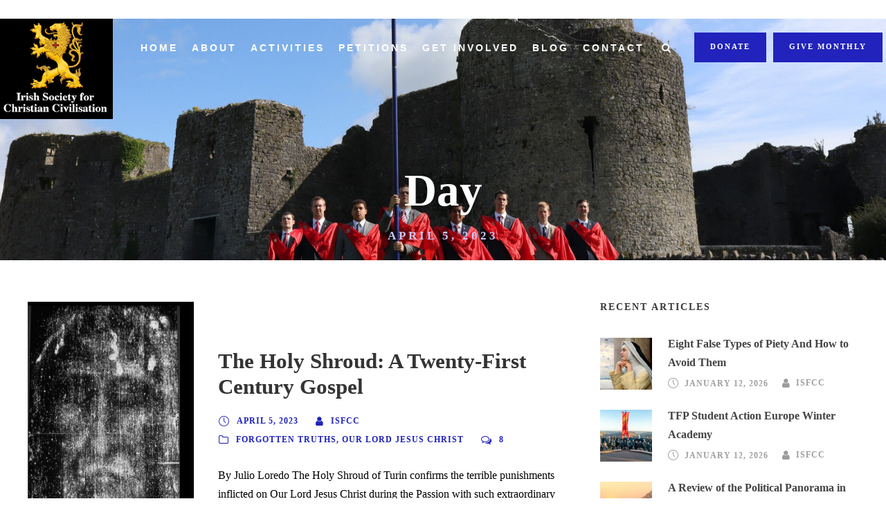

--- FILE ---
content_type: text/html; charset=UTF-8
request_url: https://www.isfcc.org/2023/04/05/
body_size: 14961
content:
<!DOCTYPE html>
<html lang="en-US" class="no-js">
<head>
	<meta charset="UTF-8">
	<meta name="viewport" content="width=device-width, initial-scale=1">
	
	<link rel="pingback" href="https://www.isfcc.org/xmlrpc.php">
	<meta name='robots' content='noindex, follow' />

	<!-- This site is optimized with the Yoast SEO plugin v26.8 - https://yoast.com/product/yoast-seo-wordpress/ -->
	<title>April 5, 2023 - ISFCC</title>
	<meta property="og:locale" content="en_US" />
	<meta property="og:type" content="website" />
	<meta property="og:title" content="April 5, 2023 - ISFCC" />
	<meta property="og:url" content="https://www.isfcc.org/2023/04/05/" />
	<meta property="og:site_name" content="ISFCC" />
	<meta name="twitter:card" content="summary_large_image" />
	<script type="application/ld+json" class="yoast-schema-graph">{"@context":"https://schema.org","@graph":[{"@type":"CollectionPage","@id":"https://www.isfcc.org/2023/04/05/","url":"https://www.isfcc.org/2023/04/05/","name":"April 5, 2023 - ISFCC","isPartOf":{"@id":"https://www.isfcc.org/#website"},"primaryImageOfPage":{"@id":"https://www.isfcc.org/2023/04/05/#primaryimage"},"image":{"@id":"https://www.isfcc.org/2023/04/05/#primaryimage"},"thumbnailUrl":"https://www.isfcc.org/wp-content/uploads/2023/04/original-scaled.jpg","breadcrumb":{"@id":"https://www.isfcc.org/2023/04/05/#breadcrumb"},"inLanguage":"en-US"},{"@type":"ImageObject","inLanguage":"en-US","@id":"https://www.isfcc.org/2023/04/05/#primaryimage","url":"https://www.isfcc.org/wp-content/uploads/2023/04/original-scaled.jpg","contentUrl":"https://www.isfcc.org/wp-content/uploads/2023/04/original-scaled.jpg","width":1708,"height":2560,"caption":"The shroud of Turin, Italy. Negative-Positive image of the shroud showing the face of a man. The shroud contains the image of a crucified man, believed by many to be Jesus Christ."},{"@type":"BreadcrumbList","@id":"https://www.isfcc.org/2023/04/05/#breadcrumb","itemListElement":[{"@type":"ListItem","position":1,"name":"Home","item":"https://www.isfcc.org/"},{"@type":"ListItem","position":2,"name":"Archives for April 5, 2023"}]},{"@type":"WebSite","@id":"https://www.isfcc.org/#website","url":"https://www.isfcc.org/","name":"ISFCC","description":"Irish Society for Christian Civilisation","potentialAction":[{"@type":"SearchAction","target":{"@type":"EntryPoint","urlTemplate":"https://www.isfcc.org/?s={search_term_string}"},"query-input":{"@type":"PropertyValueSpecification","valueRequired":true,"valueName":"search_term_string"}}],"inLanguage":"en-US"}]}</script>
	<!-- / Yoast SEO plugin. -->


<link rel='dns-prefetch' href='//maps.google.com' />
<link rel='dns-prefetch' href='//www.googletagmanager.com' />
<link rel='dns-prefetch' href='//fonts.googleapis.com' />
<link rel='dns-prefetch' href='//sibforms.com' />
<link rel="alternate" type="application/rss+xml" title="ISFCC &raquo; Feed" href="https://www.isfcc.org/feed/" />
<link rel="alternate" type="application/rss+xml" title="ISFCC &raquo; Comments Feed" href="https://www.isfcc.org/comments/feed/" />
<link rel="alternate" type="text/calendar" title="ISFCC &raquo; iCal Feed" href="https://www.isfcc.org/events/?ical=1" />
<style id='wp-img-auto-sizes-contain-inline-css' type='text/css'>
img:is([sizes=auto i],[sizes^="auto," i]){contain-intrinsic-size:3000px 1500px}
/*# sourceURL=wp-img-auto-sizes-contain-inline-css */
</style>
<link rel='stylesheet' id='sgr-css' href='https://www.isfcc.org/wp-content/plugins/simple-google-recaptcha/sgr.css?ver=1687248870' type='text/css' media='all' />
<style id='wp-emoji-styles-inline-css' type='text/css'>

	img.wp-smiley, img.emoji {
		display: inline !important;
		border: none !important;
		box-shadow: none !important;
		height: 1em !important;
		width: 1em !important;
		margin: 0 0.07em !important;
		vertical-align: -0.1em !important;
		background: none !important;
		padding: 0 !important;
	}
/*# sourceURL=wp-emoji-styles-inline-css */
</style>
<link rel='stylesheet' id='wp-block-library-css' href='https://www.isfcc.org/wp-includes/css/dist/block-library/style.min.css?ver=6.9' type='text/css' media='all' />
<style id='wp-block-heading-inline-css' type='text/css'>
h1:where(.wp-block-heading).has-background,h2:where(.wp-block-heading).has-background,h3:where(.wp-block-heading).has-background,h4:where(.wp-block-heading).has-background,h5:where(.wp-block-heading).has-background,h6:where(.wp-block-heading).has-background{padding:1.25em 2.375em}h1.has-text-align-left[style*=writing-mode]:where([style*=vertical-lr]),h1.has-text-align-right[style*=writing-mode]:where([style*=vertical-rl]),h2.has-text-align-left[style*=writing-mode]:where([style*=vertical-lr]),h2.has-text-align-right[style*=writing-mode]:where([style*=vertical-rl]),h3.has-text-align-left[style*=writing-mode]:where([style*=vertical-lr]),h3.has-text-align-right[style*=writing-mode]:where([style*=vertical-rl]),h4.has-text-align-left[style*=writing-mode]:where([style*=vertical-lr]),h4.has-text-align-right[style*=writing-mode]:where([style*=vertical-rl]),h5.has-text-align-left[style*=writing-mode]:where([style*=vertical-lr]),h5.has-text-align-right[style*=writing-mode]:where([style*=vertical-rl]),h6.has-text-align-left[style*=writing-mode]:where([style*=vertical-lr]),h6.has-text-align-right[style*=writing-mode]:where([style*=vertical-rl]){rotate:180deg}
/*# sourceURL=https://www.isfcc.org/wp-includes/blocks/heading/style.min.css */
</style>
<style id='wp-block-paragraph-inline-css' type='text/css'>
.is-small-text{font-size:.875em}.is-regular-text{font-size:1em}.is-large-text{font-size:2.25em}.is-larger-text{font-size:3em}.has-drop-cap:not(:focus):first-letter{float:left;font-size:8.4em;font-style:normal;font-weight:100;line-height:.68;margin:.05em .1em 0 0;text-transform:uppercase}body.rtl .has-drop-cap:not(:focus):first-letter{float:none;margin-left:.1em}p.has-drop-cap.has-background{overflow:hidden}:root :where(p.has-background){padding:1.25em 2.375em}:where(p.has-text-color:not(.has-link-color)) a{color:inherit}p.has-text-align-left[style*="writing-mode:vertical-lr"],p.has-text-align-right[style*="writing-mode:vertical-rl"]{rotate:180deg}
/*# sourceURL=https://www.isfcc.org/wp-includes/blocks/paragraph/style.min.css */
</style>
<style id='wp-block-separator-inline-css' type='text/css'>
@charset "UTF-8";.wp-block-separator{border:none;border-top:2px solid}:root :where(.wp-block-separator.is-style-dots){height:auto;line-height:1;text-align:center}:root :where(.wp-block-separator.is-style-dots):before{color:currentColor;content:"···";font-family:serif;font-size:1.5em;letter-spacing:2em;padding-left:2em}.wp-block-separator.is-style-dots{background:none!important;border:none!important}
/*# sourceURL=https://www.isfcc.org/wp-includes/blocks/separator/style.min.css */
</style>
<style id='global-styles-inline-css' type='text/css'>
:root{--wp--preset--aspect-ratio--square: 1;--wp--preset--aspect-ratio--4-3: 4/3;--wp--preset--aspect-ratio--3-4: 3/4;--wp--preset--aspect-ratio--3-2: 3/2;--wp--preset--aspect-ratio--2-3: 2/3;--wp--preset--aspect-ratio--16-9: 16/9;--wp--preset--aspect-ratio--9-16: 9/16;--wp--preset--color--black: #000000;--wp--preset--color--cyan-bluish-gray: #abb8c3;--wp--preset--color--white: #ffffff;--wp--preset--color--pale-pink: #f78da7;--wp--preset--color--vivid-red: #cf2e2e;--wp--preset--color--luminous-vivid-orange: #ff6900;--wp--preset--color--luminous-vivid-amber: #fcb900;--wp--preset--color--light-green-cyan: #7bdcb5;--wp--preset--color--vivid-green-cyan: #00d084;--wp--preset--color--pale-cyan-blue: #8ed1fc;--wp--preset--color--vivid-cyan-blue: #0693e3;--wp--preset--color--vivid-purple: #9b51e0;--wp--preset--gradient--vivid-cyan-blue-to-vivid-purple: linear-gradient(135deg,rgb(6,147,227) 0%,rgb(155,81,224) 100%);--wp--preset--gradient--light-green-cyan-to-vivid-green-cyan: linear-gradient(135deg,rgb(122,220,180) 0%,rgb(0,208,130) 100%);--wp--preset--gradient--luminous-vivid-amber-to-luminous-vivid-orange: linear-gradient(135deg,rgb(252,185,0) 0%,rgb(255,105,0) 100%);--wp--preset--gradient--luminous-vivid-orange-to-vivid-red: linear-gradient(135deg,rgb(255,105,0) 0%,rgb(207,46,46) 100%);--wp--preset--gradient--very-light-gray-to-cyan-bluish-gray: linear-gradient(135deg,rgb(238,238,238) 0%,rgb(169,184,195) 100%);--wp--preset--gradient--cool-to-warm-spectrum: linear-gradient(135deg,rgb(74,234,220) 0%,rgb(151,120,209) 20%,rgb(207,42,186) 40%,rgb(238,44,130) 60%,rgb(251,105,98) 80%,rgb(254,248,76) 100%);--wp--preset--gradient--blush-light-purple: linear-gradient(135deg,rgb(255,206,236) 0%,rgb(152,150,240) 100%);--wp--preset--gradient--blush-bordeaux: linear-gradient(135deg,rgb(254,205,165) 0%,rgb(254,45,45) 50%,rgb(107,0,62) 100%);--wp--preset--gradient--luminous-dusk: linear-gradient(135deg,rgb(255,203,112) 0%,rgb(199,81,192) 50%,rgb(65,88,208) 100%);--wp--preset--gradient--pale-ocean: linear-gradient(135deg,rgb(255,245,203) 0%,rgb(182,227,212) 50%,rgb(51,167,181) 100%);--wp--preset--gradient--electric-grass: linear-gradient(135deg,rgb(202,248,128) 0%,rgb(113,206,126) 100%);--wp--preset--gradient--midnight: linear-gradient(135deg,rgb(2,3,129) 0%,rgb(40,116,252) 100%);--wp--preset--font-size--small: 13px;--wp--preset--font-size--medium: 20px;--wp--preset--font-size--large: 36px;--wp--preset--font-size--x-large: 42px;--wp--preset--spacing--20: 0.44rem;--wp--preset--spacing--30: 0.67rem;--wp--preset--spacing--40: 1rem;--wp--preset--spacing--50: 1.5rem;--wp--preset--spacing--60: 2.25rem;--wp--preset--spacing--70: 3.38rem;--wp--preset--spacing--80: 5.06rem;--wp--preset--shadow--natural: 6px 6px 9px rgba(0, 0, 0, 0.2);--wp--preset--shadow--deep: 12px 12px 50px rgba(0, 0, 0, 0.4);--wp--preset--shadow--sharp: 6px 6px 0px rgba(0, 0, 0, 0.2);--wp--preset--shadow--outlined: 6px 6px 0px -3px rgb(255, 255, 255), 6px 6px rgb(0, 0, 0);--wp--preset--shadow--crisp: 6px 6px 0px rgb(0, 0, 0);}:where(.is-layout-flex){gap: 0.5em;}:where(.is-layout-grid){gap: 0.5em;}body .is-layout-flex{display: flex;}.is-layout-flex{flex-wrap: wrap;align-items: center;}.is-layout-flex > :is(*, div){margin: 0;}body .is-layout-grid{display: grid;}.is-layout-grid > :is(*, div){margin: 0;}:where(.wp-block-columns.is-layout-flex){gap: 2em;}:where(.wp-block-columns.is-layout-grid){gap: 2em;}:where(.wp-block-post-template.is-layout-flex){gap: 1.25em;}:where(.wp-block-post-template.is-layout-grid){gap: 1.25em;}.has-black-color{color: var(--wp--preset--color--black) !important;}.has-cyan-bluish-gray-color{color: var(--wp--preset--color--cyan-bluish-gray) !important;}.has-white-color{color: var(--wp--preset--color--white) !important;}.has-pale-pink-color{color: var(--wp--preset--color--pale-pink) !important;}.has-vivid-red-color{color: var(--wp--preset--color--vivid-red) !important;}.has-luminous-vivid-orange-color{color: var(--wp--preset--color--luminous-vivid-orange) !important;}.has-luminous-vivid-amber-color{color: var(--wp--preset--color--luminous-vivid-amber) !important;}.has-light-green-cyan-color{color: var(--wp--preset--color--light-green-cyan) !important;}.has-vivid-green-cyan-color{color: var(--wp--preset--color--vivid-green-cyan) !important;}.has-pale-cyan-blue-color{color: var(--wp--preset--color--pale-cyan-blue) !important;}.has-vivid-cyan-blue-color{color: var(--wp--preset--color--vivid-cyan-blue) !important;}.has-vivid-purple-color{color: var(--wp--preset--color--vivid-purple) !important;}.has-black-background-color{background-color: var(--wp--preset--color--black) !important;}.has-cyan-bluish-gray-background-color{background-color: var(--wp--preset--color--cyan-bluish-gray) !important;}.has-white-background-color{background-color: var(--wp--preset--color--white) !important;}.has-pale-pink-background-color{background-color: var(--wp--preset--color--pale-pink) !important;}.has-vivid-red-background-color{background-color: var(--wp--preset--color--vivid-red) !important;}.has-luminous-vivid-orange-background-color{background-color: var(--wp--preset--color--luminous-vivid-orange) !important;}.has-luminous-vivid-amber-background-color{background-color: var(--wp--preset--color--luminous-vivid-amber) !important;}.has-light-green-cyan-background-color{background-color: var(--wp--preset--color--light-green-cyan) !important;}.has-vivid-green-cyan-background-color{background-color: var(--wp--preset--color--vivid-green-cyan) !important;}.has-pale-cyan-blue-background-color{background-color: var(--wp--preset--color--pale-cyan-blue) !important;}.has-vivid-cyan-blue-background-color{background-color: var(--wp--preset--color--vivid-cyan-blue) !important;}.has-vivid-purple-background-color{background-color: var(--wp--preset--color--vivid-purple) !important;}.has-black-border-color{border-color: var(--wp--preset--color--black) !important;}.has-cyan-bluish-gray-border-color{border-color: var(--wp--preset--color--cyan-bluish-gray) !important;}.has-white-border-color{border-color: var(--wp--preset--color--white) !important;}.has-pale-pink-border-color{border-color: var(--wp--preset--color--pale-pink) !important;}.has-vivid-red-border-color{border-color: var(--wp--preset--color--vivid-red) !important;}.has-luminous-vivid-orange-border-color{border-color: var(--wp--preset--color--luminous-vivid-orange) !important;}.has-luminous-vivid-amber-border-color{border-color: var(--wp--preset--color--luminous-vivid-amber) !important;}.has-light-green-cyan-border-color{border-color: var(--wp--preset--color--light-green-cyan) !important;}.has-vivid-green-cyan-border-color{border-color: var(--wp--preset--color--vivid-green-cyan) !important;}.has-pale-cyan-blue-border-color{border-color: var(--wp--preset--color--pale-cyan-blue) !important;}.has-vivid-cyan-blue-border-color{border-color: var(--wp--preset--color--vivid-cyan-blue) !important;}.has-vivid-purple-border-color{border-color: var(--wp--preset--color--vivid-purple) !important;}.has-vivid-cyan-blue-to-vivid-purple-gradient-background{background: var(--wp--preset--gradient--vivid-cyan-blue-to-vivid-purple) !important;}.has-light-green-cyan-to-vivid-green-cyan-gradient-background{background: var(--wp--preset--gradient--light-green-cyan-to-vivid-green-cyan) !important;}.has-luminous-vivid-amber-to-luminous-vivid-orange-gradient-background{background: var(--wp--preset--gradient--luminous-vivid-amber-to-luminous-vivid-orange) !important;}.has-luminous-vivid-orange-to-vivid-red-gradient-background{background: var(--wp--preset--gradient--luminous-vivid-orange-to-vivid-red) !important;}.has-very-light-gray-to-cyan-bluish-gray-gradient-background{background: var(--wp--preset--gradient--very-light-gray-to-cyan-bluish-gray) !important;}.has-cool-to-warm-spectrum-gradient-background{background: var(--wp--preset--gradient--cool-to-warm-spectrum) !important;}.has-blush-light-purple-gradient-background{background: var(--wp--preset--gradient--blush-light-purple) !important;}.has-blush-bordeaux-gradient-background{background: var(--wp--preset--gradient--blush-bordeaux) !important;}.has-luminous-dusk-gradient-background{background: var(--wp--preset--gradient--luminous-dusk) !important;}.has-pale-ocean-gradient-background{background: var(--wp--preset--gradient--pale-ocean) !important;}.has-electric-grass-gradient-background{background: var(--wp--preset--gradient--electric-grass) !important;}.has-midnight-gradient-background{background: var(--wp--preset--gradient--midnight) !important;}.has-small-font-size{font-size: var(--wp--preset--font-size--small) !important;}.has-medium-font-size{font-size: var(--wp--preset--font-size--medium) !important;}.has-large-font-size{font-size: var(--wp--preset--font-size--large) !important;}.has-x-large-font-size{font-size: var(--wp--preset--font-size--x-large) !important;}
/*# sourceURL=global-styles-inline-css */
</style>

<style id='classic-theme-styles-inline-css' type='text/css'>
/*! This file is auto-generated */
.wp-block-button__link{color:#fff;background-color:#32373c;border-radius:9999px;box-shadow:none;text-decoration:none;padding:calc(.667em + 2px) calc(1.333em + 2px);font-size:1.125em}.wp-block-file__button{background:#32373c;color:#fff;text-decoration:none}
/*# sourceURL=/wp-includes/css/classic-themes.min.css */
</style>
<link rel='stylesheet' id='contact-form-7-css' href='https://www.isfcc.org/wp-content/plugins/contact-form-7/includes/css/styles.css?ver=6.1.4' type='text/css' media='all' />
<link rel='stylesheet' id='font-awesome-css' href='https://www.isfcc.org/wp-content/plugins/fundraisemaster/plugins/font-awesome/font-awesome.min.css?ver=6.9' type='text/css' media='all' />
<link rel='stylesheet' id='elegant-font-css' href='https://www.isfcc.org/wp-content/plugins/fundraisemaster/plugins/elegant-font/style.css?ver=6.9' type='text/css' media='all' />
<link rel='stylesheet' id='frmaster-style-css' href='https://www.isfcc.org/wp-content/plugins/fundraisemaster/fundraisemaster.css?ver=1.0.0' type='text/css' media='all' />
<link rel='stylesheet' id='frmaster-custom-style-css' href='https://www.isfcc.org/wp-content/uploads/fundraisemaster-style-custom.css?1719456680&#038;ver=6.9' type='text/css' media='all' />
<link rel='stylesheet' id='gdlr-core-google-font-css' href='https://fonts.googleapis.com/css?family=Merriweather%3A300%2C300italic%2Cregular%2Citalic%2C700%2C700italic%2C900%2C900italic%7CPoppins%3A100%2C100italic%2C200%2C200italic%2C300%2C300italic%2Cregular%2Citalic%2C500%2C500italic%2C600%2C600italic%2C700%2C700italic%2C800%2C800italic%2C900%2C900italic%7CMontserrat%3A100%2C200%2C300%2Cregular%2C500%2C600%2C700%2C800%2C900%2C100italic%2C200italic%2C300italic%2Citalic%2C500italic%2C600italic%2C700italic%2C800italic%2C900italic%7CJost%3A100%2C200%2C300%2Cregular%2C500%2C600%2C700%2C800%2C900%2C100italic%2C200italic%2C300italic%2Citalic%2C500italic%2C600italic%2C700italic%2C800italic%2C900italic&#038;subset=cyrillic%2Ccyrillic-ext%2Clatin%2Clatin-ext%2Cvietnamese&#038;display=optional&#038;ver=6.9' type='text/css' media='all' />
<link rel='stylesheet' id='fa5-css' href='https://www.isfcc.org/wp-content/plugins/goodlayers-core/plugins/fa5/fa5.css?ver=6.9' type='text/css' media='all' />
<link rel='stylesheet' id='simple-line-icons-css' href='https://www.isfcc.org/wp-content/plugins/goodlayers-core/plugins/simpleline/simpleline.css?ver=6.9' type='text/css' media='all' />
<link rel='stylesheet' id='gdlr-core-plugin-css' href='https://www.isfcc.org/wp-content/plugins/goodlayers-core/plugins/style.css?ver=1751301382' type='text/css' media='all' />
<link rel='stylesheet' id='gdlr-core-page-builder-css' href='https://www.isfcc.org/wp-content/plugins/goodlayers-core/include/css/page-builder.css?ver=6.9' type='text/css' media='all' />
<link rel='stylesheet' id='wpgmp-frontend-css' href='https://www.isfcc.org/wp-content/plugins/wp-google-map-plugin/assets/css/wpgmp_all_frontend.css?ver=4.9.1' type='text/css' media='all' />
<link rel='stylesheet' id='sib-styles-css' href='https://sibforms.com/forms/end-form/build/sib-styles.css?ver=6.9' type='text/css' media='all' />
<link rel='stylesheet' id='wpzoom-social-icons-socicon-css' href='https://www.isfcc.org/wp-content/plugins/social-icons-widget-by-wpzoom/assets/css/wpzoom-socicon.css?ver=1768951392' type='text/css' media='all' />
<link rel='stylesheet' id='wpzoom-social-icons-genericons-css' href='https://www.isfcc.org/wp-content/plugins/social-icons-widget-by-wpzoom/assets/css/genericons.css?ver=1768951392' type='text/css' media='all' />
<link rel='stylesheet' id='wpzoom-social-icons-academicons-css' href='https://www.isfcc.org/wp-content/plugins/social-icons-widget-by-wpzoom/assets/css/academicons.min.css?ver=1768951392' type='text/css' media='all' />
<link rel='stylesheet' id='wpzoom-social-icons-font-awesome-3-css' href='https://www.isfcc.org/wp-content/plugins/social-icons-widget-by-wpzoom/assets/css/font-awesome-3.min.css?ver=1768951392' type='text/css' media='all' />
<link rel='stylesheet' id='dashicons-css' href='https://www.isfcc.org/wp-includes/css/dashicons.min.css?ver=6.9' type='text/css' media='all' />
<link rel='stylesheet' id='wpzoom-social-icons-styles-css' href='https://www.isfcc.org/wp-content/plugins/social-icons-widget-by-wpzoom/assets/css/wpzoom-social-icons-styles.css?ver=1768951392' type='text/css' media='all' />
<link rel='stylesheet' id='newsletter-css' href='https://www.isfcc.org/wp-content/plugins/newsletter/style.css?ver=9.1.1' type='text/css' media='all' />
<link rel='stylesheet' id='chariti-style-core-css' href='https://www.isfcc.org/wp-content/themes/chariti/css/style-core.css?ver=6.9' type='text/css' media='all' />
<link rel='stylesheet' id='chariti-custom-style-css' href='https://www.isfcc.org/wp-content/uploads/chariti-style-custom.css?1751301382&#038;ver=6.9' type='text/css' media='all' />
<link rel='stylesheet' id='chariti-child-theme-style-css' href='https://www.isfcc.org/wp-content/themes/chariti-child/style.css?ver=6.9' type='text/css' media='all' />
<link rel='preload' as='font'  id='wpzoom-social-icons-font-academicons-woff2-css' href='https://www.isfcc.org/wp-content/plugins/social-icons-widget-by-wpzoom/assets/font/academicons.woff2?v=1.9.2'  type='font/woff2' crossorigin />
<link rel='preload' as='font'  id='wpzoom-social-icons-font-fontawesome-3-woff2-css' href='https://www.isfcc.org/wp-content/plugins/social-icons-widget-by-wpzoom/assets/font/fontawesome-webfont.woff2?v=4.7.0'  type='font/woff2' crossorigin />
<link rel='preload' as='font'  id='wpzoom-social-icons-font-genericons-woff-css' href='https://www.isfcc.org/wp-content/plugins/social-icons-widget-by-wpzoom/assets/font/Genericons.woff'  type='font/woff' crossorigin />
<link rel='preload' as='font'  id='wpzoom-social-icons-font-socicon-woff2-css' href='https://www.isfcc.org/wp-content/plugins/social-icons-widget-by-wpzoom/assets/font/socicon.woff2?v=4.5.4'  type='font/woff2' crossorigin />
<link rel='stylesheet' id='custom_patition_scripts-css-css' href='https://www.isfcc.org/wp-content/plugins/xcustom-petition//assets/css/main.min.css?ver=6.9' type='text/css' media='all' />
<script type="text/javascript" id="sgr-js-extra">
/* <![CDATA[ */
var sgr = {"sgr_site_key":"6LfVDjwgAAAAAInI2hF8-SBcKFPTMGpev7K2idUc"};
//# sourceURL=sgr-js-extra
/* ]]> */
</script>
<script type="text/javascript" src="https://www.isfcc.org/wp-content/plugins/simple-google-recaptcha/sgr.js?ver=1687248870" id="sgr-js"></script>
<script type="text/javascript" src="https://www.isfcc.org/wp-includes/js/jquery/jquery.min.js?ver=3.7.1" id="jquery-core-js"></script>
<script type="text/javascript" src="https://www.isfcc.org/wp-includes/js/jquery/jquery-migrate.min.js?ver=3.4.1" id="jquery-migrate-js"></script>
<script type="text/javascript" src="https://www.isfcc.org/wp-content/themes/chariti-child/js/myscript.js?ver=6.9" id="isfcc-theme-custom-js-js"></script>

<!-- Google tag (gtag.js) snippet added by Site Kit -->
<!-- Google Analytics snippet added by Site Kit -->
<script type="text/javascript" src="https://www.googletagmanager.com/gtag/js?id=G-7W7RY4MNY9" id="google_gtagjs-js" async></script>
<script type="text/javascript" id="google_gtagjs-js-after">
/* <![CDATA[ */
window.dataLayer = window.dataLayer || [];function gtag(){dataLayer.push(arguments);}
gtag("set","linker",{"domains":["www.isfcc.org"]});
gtag("js", new Date());
gtag("set", "developer_id.dZTNiMT", true);
gtag("config", "G-7W7RY4MNY9");
//# sourceURL=google_gtagjs-js-after
/* ]]> */
</script>
<script type="text/javascript" id="custom_patition_scripts-custom-js-js-extra">
/* <![CDATA[ */
var my_ajax_object = {"ajax_url":"https://www.isfcc.org/wp-admin/admin-ajax.php","active_recaptcha":"1","sitekey":"6LdBzFwgAAAAAOZikSB9un1jcU4qCXB2oQIw8ZYR"};
//# sourceURL=custom_patition_scripts-custom-js-js-extra
/* ]]> */
</script>
<script type="text/javascript" src="https://www.isfcc.org/wp-content/plugins/xcustom-petition//assets/js/myscript.js?ver=6.9" id="custom_patition_scripts-custom-js-js"></script>
<link rel="https://api.w.org/" href="https://www.isfcc.org/wp-json/" /><link rel="EditURI" type="application/rsd+xml" title="RSD" href="https://www.isfcc.org/xmlrpc.php?rsd" />
<meta name="generator" content="WordPress 6.9" />
<meta name="generator" content="Site Kit by Google 1.170.0" /><!-- Google tag (gtag.js) -->
<script async src="https://www.googletagmanager.com/gtag/js?id=G-CH8175P5W7"></script>
<script>
  window.dataLayer = window.dataLayer || [];
  function gtag(){dataLayer.push(arguments);}
  gtag('js', new Date());

  gtag('config', 'G-CH8175P5W7');
</script>

<!-- Google Tag Manager -->

­ 	

<!-- Start cookieyes banner -->
<script id="cookieyes" type="text/javascript" src="https://cdn-cookieyes.com/client_data/e3dbdcb8bcd206152144a651/script.js"></script>
<!-- End cookieyes banner -->



<script>(function(w,d,s,l,i){w[l]=w[l]||[];w[l].push({'gtm.start':
new Date().getTime(),event:'gtm.js'});var f=d.getElementsByTagName(s)[0],
j=d.createElement(s),dl=l!='dataLayer'?'&l='+l:'';j.async=true;j.src=
'https://www.googletagmanager.com/gtm.js?id='+i+dl;f.parentNode.insertBefore(j,f);
})(window,document,'script','dataLayer','GTM-P92TS27');</script>
<!-- End Google Tag Manager --><meta name="tec-api-version" content="v1"><meta name="tec-api-origin" content="https://www.isfcc.org"><link rel="alternate" href="https://www.isfcc.org/wp-json/tribe/events/v1/" />
<!-- Meta Pixel Code -->
<script type='text/javascript'>
!function(f,b,e,v,n,t,s){if(f.fbq)return;n=f.fbq=function(){n.callMethod?
n.callMethod.apply(n,arguments):n.queue.push(arguments)};if(!f._fbq)f._fbq=n;
n.push=n;n.loaded=!0;n.version='2.0';n.queue=[];t=b.createElement(e);t.async=!0;
t.src=v;s=b.getElementsByTagName(e)[0];s.parentNode.insertBefore(t,s)}(window,
document,'script','https://connect.facebook.net/en_US/fbevents.js');
</script>
<!-- End Meta Pixel Code -->
<script type='text/javascript'>var url = window.location.origin + '?ob=open-bridge';
            fbq('set', 'openbridge', '1596594327053695', url);
fbq('init', '1596594327053695', {}, {
    "agent": "wordpress-6.9-4.1.5"
})</script><script type='text/javascript'>
    fbq('track', 'PageView', []);
  </script><style type="text/css">.recentcomments a{display:inline !important;padding:0 !important;margin:0 !important;}</style><meta name="generator" content="Powered by Slider Revolution 6.7.28 - responsive, Mobile-Friendly Slider Plugin for WordPress with comfortable drag and drop interface." />
<link rel="icon" href="https://www.isfcc.org/wp-content/uploads/2022/11/ifscc-150x150.png" sizes="32x32" />
<link rel="icon" href="https://www.isfcc.org/wp-content/uploads/2022/11/ifscc.png" sizes="192x192" />
<link rel="apple-touch-icon" href="https://www.isfcc.org/wp-content/uploads/2022/11/ifscc.png" />
<meta name="msapplication-TileImage" content="https://www.isfcc.org/wp-content/uploads/2022/11/ifscc.png" />
<script>function setREVStartSize(e){
			//window.requestAnimationFrame(function() {
				window.RSIW = window.RSIW===undefined ? window.innerWidth : window.RSIW;
				window.RSIH = window.RSIH===undefined ? window.innerHeight : window.RSIH;
				try {
					var pw = document.getElementById(e.c).parentNode.offsetWidth,
						newh;
					pw = pw===0 || isNaN(pw) || (e.l=="fullwidth" || e.layout=="fullwidth") ? window.RSIW : pw;
					e.tabw = e.tabw===undefined ? 0 : parseInt(e.tabw);
					e.thumbw = e.thumbw===undefined ? 0 : parseInt(e.thumbw);
					e.tabh = e.tabh===undefined ? 0 : parseInt(e.tabh);
					e.thumbh = e.thumbh===undefined ? 0 : parseInt(e.thumbh);
					e.tabhide = e.tabhide===undefined ? 0 : parseInt(e.tabhide);
					e.thumbhide = e.thumbhide===undefined ? 0 : parseInt(e.thumbhide);
					e.mh = e.mh===undefined || e.mh=="" || e.mh==="auto" ? 0 : parseInt(e.mh,0);
					if(e.layout==="fullscreen" || e.l==="fullscreen")
						newh = Math.max(e.mh,window.RSIH);
					else{
						e.gw = Array.isArray(e.gw) ? e.gw : [e.gw];
						for (var i in e.rl) if (e.gw[i]===undefined || e.gw[i]===0) e.gw[i] = e.gw[i-1];
						e.gh = e.el===undefined || e.el==="" || (Array.isArray(e.el) && e.el.length==0)? e.gh : e.el;
						e.gh = Array.isArray(e.gh) ? e.gh : [e.gh];
						for (var i in e.rl) if (e.gh[i]===undefined || e.gh[i]===0) e.gh[i] = e.gh[i-1];
											
						var nl = new Array(e.rl.length),
							ix = 0,
							sl;
						e.tabw = e.tabhide>=pw ? 0 : e.tabw;
						e.thumbw = e.thumbhide>=pw ? 0 : e.thumbw;
						e.tabh = e.tabhide>=pw ? 0 : e.tabh;
						e.thumbh = e.thumbhide>=pw ? 0 : e.thumbh;
						for (var i in e.rl) nl[i] = e.rl[i]<window.RSIW ? 0 : e.rl[i];
						sl = nl[0];
						for (var i in nl) if (sl>nl[i] && nl[i]>0) { sl = nl[i]; ix=i;}
						var m = pw>(e.gw[ix]+e.tabw+e.thumbw) ? 1 : (pw-(e.tabw+e.thumbw)) / (e.gw[ix]);
						newh =  (e.gh[ix] * m) + (e.tabh + e.thumbh);
					}
					var el = document.getElementById(e.c);
					if (el!==null && el) el.style.height = newh+"px";
					el = document.getElementById(e.c+"_wrapper");
					if (el!==null && el) {
						el.style.height = newh+"px";
						el.style.display = "block";
					}
				} catch(e){
					console.log("Failure at Presize of Slider:" + e)
				}
			//});
		  };</script>
		<style type="text/css" id="wp-custom-css">
			.hide-element {
	display: none !important;
}

.blue-link {
	color: #232cb9 !important;
}
/*
.chariti-body a {
  color: #232cb9 !important;
}
*/

.gdlr-core-social-network-icon {
	display: none !important;
}


.cta-style {

	padding-top: 30px;
	padding-bottom: 5px;
	-webkit-border-radius: 30px;
-moz-border-radius: 30px;
border-radius: 30px;
	color: #242cb9 !important; 
	margin-bottom: 40px;
	 background-image: url("/wp-content/uploads/2022/03/rosary.jpg");
	background-size: 100% auto;
}


#frmaster-user-top-bar {
	display: none !important;
}


.gdlr-core-filterer {
	display: none !important;
}

.gdlr-core-button-color {
	display: none !important;
}


.chariti-top-bar-background {
	display: none !important;
}

.chariti-top-bar {
	display: none !important;
}

.gdlr-core-testimonial-author-image.gdlr-core-media-image {
	display: none !important;
}

.blue-link {
	color: #1025af !important;
}


}
		</style>
		<link rel='stylesheet' id='rs-plugin-settings-css' href='//www.isfcc.org/wp-content/plugins/revslider/sr6/assets/css/rs6.css?ver=6.7.28' type='text/css' media='all' />
<style id='rs-plugin-settings-inline-css' type='text/css'>
#rs-demo-id {}
/*# sourceURL=rs-plugin-settings-inline-css */
</style>
</head>

<body class="date wp-theme-chariti wp-child-theme-chariti-child frmaster-body gdlr-core-body tribe-no-js page-template-chariti-child chariti-body chariti-body-front chariti-full  chariti-with-sticky-navigation  chariti-blockquote-style-1 gdlr-core-link-to-lightbox" data-home-url="https://www.isfcc.org/" >
<!-- Google Tag Manager (noscript) -->
<noscript><iframe src="https://www.googletagmanager.com/ns.html?id=GTM-P92TS27"
height="0" width="0" style="display:none;visibility:hidden"></iframe></noscript>
<!-- End Google Tag Manager (noscript) -->
<!-- Meta Pixel Code -->
<noscript>
<img height="1" width="1" style="display:none" alt="fbpx"
src="https://www.facebook.com/tr?id=1596594327053695&ev=PageView&noscript=1" />
</noscript>
<!-- End Meta Pixel Code -->
<div class="chariti-mobile-header-wrap" ><div class="chariti-mobile-header chariti-header-background chariti-style-slide chariti-sticky-mobile-navigation " id="chariti-mobile-header" ><div class="chariti-mobile-header-container chariti-container clearfix" ><div class="chariti-logo  chariti-item-pdlr"><div class="chariti-logo-inner"><a class="chariti-fixed-nav-logo" href="https://www.isfcc.org/" ><img src="https://www.isfcc.org/wp-content/uploads/2021/12/isfcc-logo-mobile.png" alt="" width="132" height="71" title="isfcc-logo-mobile" /></a><a class=" chariti-orig-logo" href="https://www.isfcc.org/" ><img src="https://www.isfcc.org/wp-content/uploads/2021/12/isfcc-logo-mobile-large.png" alt="" width="180" height="97" title="isfcc-logo-mobile-large" /></a></div></div><div class="chariti-mobile-menu-right" ><div class="wrapper-header-top-button-mobile"><a class="chariti-main-menu-right-button chariti-button-1 chariti-style-default" href="/donate/" target="_self" >Donate</a><a class="chariti-main-menu-right-button chariti-button-2 chariti-style-default" href="/give-monthly/" target="_self" >Give Monthly</a></div><div class="chariti-main-menu-search" id="chariti-mobile-top-search" ><i class="fa fa-search" ></i></div><div class="chariti-top-search-wrap" >
	<div class="chariti-top-search-close" ></div>

	<div class="chariti-top-search-row" >
		<div class="chariti-top-search-cell" >
			<form role="search" method="get" class="search-form" action="https://www.isfcc.org/">
	<input type="text" class="search-field chariti-title-font" placeholder="Search..." value="" name="s">
	<div class="chariti-top-search-submit"><i class="fa fa-search" ></i></div>
	<input type="submit" class="search-submit" value="Search">
	<div class="chariti-top-search-close"><i class="icon_close" ></i></div>
</form>
		</div>
	</div>

</div>
<div class="chariti-mobile-menu" ><a class="chariti-mm-menu-button chariti-mobile-menu-button chariti-mobile-button-hamburger" href="#custom-chariti-mobile-menu" ><span></span></a><div class="chariti-mm-menu-wrap chariti-navigation-font" id="custom-chariti-mobile-menu" data-slide="right" ><ul id="menu-main-navigation" class="m-menu"><li class="menu-item menu-item-type-post_type menu-item-object-page menu-item-home menu-item-7733"><a href="https://www.isfcc.org/">Home</a></li>
<li class="menu-item menu-item-type-post_type menu-item-object-page menu-item-has-children menu-item-7817"><a href="https://www.isfcc.org/about/">About</a>
<ul class="sub-menu">
	<li class="menu-item menu-item-type-post_type menu-item-object-page menu-item-8290"><a href="https://www.isfcc.org/plinio-corre-de-oliveira/">Plinio Corrêa de Oliveira</a></li>
	<li class="menu-item menu-item-type-post_type menu-item-object-page menu-item-8497"><a href="https://www.isfcc.org/ireland-needs-fatima/">Ireland Needs Fatima</a></li>
</ul>
</li>
<li class="menu-item menu-item-type-custom menu-item-object-custom menu-item-has-children menu-item-8777"><a href="#">Activities</a>
<ul class="sub-menu">
	<li class="menu-item menu-item-type-custom menu-item-object-custom menu-item-8309"><a href="/portfolio/fatima-home-visits/">Fatima Home Visits</a></li>
	<li class="menu-item menu-item-type-custom menu-item-object-custom menu-item-8310"><a href="/portfolio/summer-camps/">Summer Camps</a></li>
	<li class="menu-item menu-item-type-custom menu-item-object-custom menu-item-8523"><a href="/portfolio/street-campaigns">Street Campaigns</a></li>
	<li class="menu-item menu-item-type-custom menu-item-object-custom menu-item-8311"><a href="/portfolio/rosary-rallies">Rosary Rallies</a></li>
</ul>
</li>
<li class="menu-item menu-item-type-custom menu-item-object-custom menu-item-23214"><a href="/petitions/">Petitions</a></li>
<li class="menu-item menu-item-type-post_type menu-item-object-page menu-item-8316"><a href="https://www.isfcc.org/get-involved/">Get Involved</a></li>
<li class="menu-item menu-item-type-custom menu-item-object-custom menu-item-8324"><a href="/blog">Blog</a></li>
<li class="menu-item menu-item-type-post_type menu-item-object-page menu-item-7298"><a href="https://www.isfcc.org/contact/">Contact</a></li>
</ul></div></div></div></div></div></div><div class="chariti-body-outer-wrapper ">
		<div class="chariti-body-wrapper clearfix  chariti-with-transparent-header chariti-with-frame">
	<div class="chariti-header-background-transparent" >	
<header class="chariti-header-wrap chariti-header-style-plain  chariti-style-menu-left chariti-sticky-navigation chariti-style-slide" data-navigation-offset="75"  >
	<div class="chariti-header-background" ></div>
	<div class="chariti-header-container  chariti-header-full">
			
		<div class="chariti-header-container-inner clearfix">
			<div class="chariti-logo  chariti-item-pdlr"><div class="chariti-logo-inner"><a class="chariti-fixed-nav-logo" href="https://www.isfcc.org/" ><img src="https://www.isfcc.org/wp-content/uploads/2021/12/isfcc-logo-mobile.png" alt="" width="132" height="71" title="isfcc-logo-mobile" /></a><a class=" chariti-orig-logo" href="https://www.isfcc.org/" ><img src="https://www.isfcc.org/wp-content/uploads/2021/12/isfcc-logo-web.jpg" alt="" width="250" height="222" title="isfcc-logo-web" /></a></div></div>			<div class="chariti-navigation chariti-item-pdlr clearfix " >
			<div class="chariti-main-menu" id="chariti-main-menu" ><ul id="menu-main-navigation-1" class="sf-menu"><li  class="menu-item menu-item-type-post_type menu-item-object-page menu-item-home menu-item-7733 chariti-normal-menu"><a href="https://www.isfcc.org/">Home</a></li>
<li  class="menu-item menu-item-type-post_type menu-item-object-page menu-item-has-children menu-item-7817 chariti-normal-menu"><a href="https://www.isfcc.org/about/" class="sf-with-ul-pre">About</a>
<ul class="sub-menu">
	<li  class="menu-item menu-item-type-post_type menu-item-object-page menu-item-8290" data-size="60"><a href="https://www.isfcc.org/plinio-corre-de-oliveira/">Plinio Corrêa de Oliveira</a></li>
	<li  class="menu-item menu-item-type-post_type menu-item-object-page menu-item-8497" data-size="60"><a href="https://www.isfcc.org/ireland-needs-fatima/">Ireland Needs Fatima</a></li>
</ul>
</li>
<li  class="menu-item menu-item-type-custom menu-item-object-custom menu-item-has-children menu-item-8777 chariti-normal-menu"><a href="#" class="sf-with-ul-pre">Activities</a>
<ul class="sub-menu">
	<li  class="menu-item menu-item-type-custom menu-item-object-custom menu-item-8309" data-size="60"><a href="/portfolio/fatima-home-visits/">Fatima Home Visits</a></li>
	<li  class="menu-item menu-item-type-custom menu-item-object-custom menu-item-8310" data-size="60"><a href="/portfolio/summer-camps/">Summer Camps</a></li>
	<li  class="menu-item menu-item-type-custom menu-item-object-custom menu-item-8523" data-size="60"><a href="/portfolio/street-campaigns">Street Campaigns</a></li>
	<li  class="menu-item menu-item-type-custom menu-item-object-custom menu-item-8311" data-size="60"><a href="/portfolio/rosary-rallies">Rosary Rallies</a></li>
</ul>
</li>
<li  class="menu-item menu-item-type-custom menu-item-object-custom menu-item-23214 chariti-normal-menu"><a href="/petitions/">Petitions</a></li>
<li  class="menu-item menu-item-type-post_type menu-item-object-page menu-item-8316 chariti-normal-menu"><a href="https://www.isfcc.org/get-involved/">Get Involved</a></li>
<li  class="menu-item menu-item-type-custom menu-item-object-custom menu-item-8324 chariti-normal-menu"><a href="/blog">Blog</a></li>
<li  class="menu-item menu-item-type-post_type menu-item-object-page menu-item-7298 chariti-normal-menu"><a href="https://www.isfcc.org/contact/">Contact</a></li>
</ul><div class="chariti-main-menu-search" id="chariti-top-search" ><i class="fa fa-search" ></i></div><div class="chariti-top-search-wrap" >
	<div class="chariti-top-search-close" ></div>

	<div class="chariti-top-search-row" >
		<div class="chariti-top-search-cell" >
			<form role="search" method="get" class="search-form" action="https://www.isfcc.org/">
	<input type="text" class="search-field chariti-title-font" placeholder="Search..." value="" name="s">
	<div class="chariti-top-search-submit"><i class="fa fa-search" ></i></div>
	<input type="submit" class="search-submit" value="Search">
	<div class="chariti-top-search-close"><i class="icon_close" ></i></div>
</form>
		</div>
	</div>

</div>
<div class="chariti-navigation-slide-bar  chariti-navigation-slide-bar-style-2 chariti-left"  data-size-offset="0"  data-width="11"  id="chariti-navigation-slide-bar" ></div></div><div class="chariti-main-menu-right-wrap clearfix " ><a class="chariti-main-menu-right-button chariti-button-1 chariti-style-default" href="/donate/" target="_self" >Donate</a><a class="chariti-main-menu-right-button chariti-button-2 chariti-style-default" href="/give-monthly/" target="_self" >Give Monthly</a></div>			</div><!-- chariti-navigation -->

		</div><!-- chariti-header-inner -->
	</div><!-- chariti-header-container -->
</header><!-- header --></div><div class="chariti-page-title-wrap  chariti-style-custom chariti-center-align" ><div class="chariti-header-transparent-substitute" ></div><div class="chariti-page-title-overlay"  ></div><div class="chariti-page-title-container chariti-container" ><div class="chariti-page-title-content chariti-item-pdlr"  ><h3 class="chariti-page-title"  >Day</h3><div class="chariti-page-caption"  >April 5, 2023</div></div></div></div>	<div class="chariti-page-wrapper" id="chariti-page-wrapper" ><div class="chariti-content-container chariti-container"><div class=" chariti-sidebar-wrap clearfix chariti-line-height-0 chariti-sidebar-style-right" ><div class=" chariti-sidebar-center chariti-column-40 chariti-line-height" ><div class="chariti-content-area" ><div class="gdlr-core-blog-item gdlr-core-item-pdb clearfix  gdlr-core-style-blog-left-thumbnail"  ><div class="gdlr-core-blog-item-holder gdlr-core-js-2 clearfix" data-layout="fitrows" ><div class="gdlr-core-item-list gdlr-core-blog-medium clearfix gdlr-core-blog-left-thumbnail gdlr-core-item-pdlr"  ><div class="gdlr-core-blog-thumbnail-wrap clearfix" ><div class="gdlr-core-blog-thumbnail gdlr-core-media-image  gdlr-core-opacity-on-hover gdlr-core-zoom-on-hover"  ><figure class="wp-block-image alignleft size-large is-resized"><img src="https://www.isfcc.org/wp-content/uploads/2023/04/original-683x1024.jpg" alt="" class="wp-image-10675" style="width:287px;height:430px"/></figure></div></div><div class="gdlr-core-blog-medium-content-wrapper clearfix"><h3 class="gdlr-core-blog-title gdlr-core-skin-title" style="font-size: 31px ;font-weight: 800 ;letter-spacing: 0px ;"  ><a href="https://www.isfcc.org/the-holy-shroud-a-twenty-first-century-gospel/" >The Holy Shroud: A Twenty-First Century Gospel</a></h3><div class="gdlr-core-blog-info-wrapper gdlr-core-skin-divider" ><span class="gdlr-core-blog-info gdlr-core-blog-info-font gdlr-core-skin-caption gdlr-core-blog-info-date"  ><span class="gdlr-core-head" ><i class="icon-clock" ></i></span><a href="https://www.isfcc.org/2023/04/05/" >April 5, 2023</a></span><span class="gdlr-core-blog-info gdlr-core-blog-info-font gdlr-core-skin-caption gdlr-core-blog-info-author"  ><span class="gdlr-core-head" ><i class="fa fa-user" ></i></span><a href="https://www.isfcc.org/author/isfcc-admin99/" title="Posts by ISFCC" rel="author">ISFCC</a></span><span class="gdlr-core-blog-info gdlr-core-blog-info-font gdlr-core-skin-caption gdlr-core-blog-info-category"  ><span class="gdlr-core-head" ><i class="fa fa-folder-o" ></i></span><a href="https://www.isfcc.org/category/forgotten-truths/" rel="tag">Forgotten Truths</a><span class="gdlr-core-sep">,</span> <a href="https://www.isfcc.org/category/our-lord-jesus-christ/" rel="tag">Our Lord Jesus Christ</a></span><span class="gdlr-core-blog-info gdlr-core-blog-info-font gdlr-core-skin-caption gdlr-core-blog-info-comment-number"  ><span class="gdlr-core-head" ><i class="fa fa-comments-o" ></i></span><a href="https://www.isfcc.org/the-holy-shroud-a-twenty-first-century-gospel/#respond" >8 </a></span></div><div class="gdlr-core-blog-content clearfix" >By Julio Loredo The Holy Shroud of Turin confirms the terrible punishments inflicted on Our Lord Jesus Christ during the Passion with such extraordinary precision that it has even been called the “Fifth Gospel.” Meditating on the Passion and Death of Our Lord Jesus Christ, especially during Lent, has always been an occasion of great...<div class="clear"></div></div></div></div></div></div></div></div><div class=" chariti-sidebar-right chariti-column-20 chariti-line-height chariti-line-height" ><div class="chariti-sidebar-area chariti-item-pdlr" ><div id="gdlr-core-recent-post-widget-1" class="widget widget_gdlr-core-recent-post-widget chariti-widget"><h3 class="chariti-widget-title">Recent Articles</h3><span class="clear"></span><div class="gdlr-core-recent-post-widget-wrap gdlr-core-style-1"><div class="gdlr-core-recent-post-widget clearfix"><div class="gdlr-core-recent-post-widget-thumbnail gdlr-core-media-image" ><a href="https://www.isfcc.org/eight-false-types-of-piety-and-how-to-avoid-them-2/" ><img src="https://www.isfcc.org/wp-content/uploads/2026/01/eight-false-types-of-piety-and-how-to-avoid-them-3-150x150.jpg" alt="" width="150" height="150" title="Eight False Types of Piety And How to Avoid Them" /></a></div><div class="gdlr-core-recent-post-widget-content"><div class="gdlr-core-recent-post-widget-title"><a href="https://www.isfcc.org/eight-false-types-of-piety-and-how-to-avoid-them-2/" >Eight False Types of Piety And How to Avoid Them</a></div><div class="gdlr-core-recent-post-widget-info"><span class="gdlr-core-blog-info gdlr-core-blog-info-font gdlr-core-skin-caption gdlr-core-blog-info-date"  ><span class="gdlr-core-head" ><i class="icon-clock" ></i></span><a href="https://www.isfcc.org/2026/01/12/" >January 12, 2026</a></span><span class="gdlr-core-blog-info gdlr-core-blog-info-font gdlr-core-skin-caption gdlr-core-blog-info-author"  ><span class="gdlr-core-head" ><i class="fa fa-user" ></i></span><a href="https://www.isfcc.org/author/isfcc-admin99/" title="Posts by ISFCC" rel="author">ISFCC</a></span></div></div></div><div class="gdlr-core-recent-post-widget clearfix"><div class="gdlr-core-recent-post-widget-thumbnail gdlr-core-media-image" ><a href="https://www.isfcc.org/tfp-student-action-europe-winter-academy/" ><img src="https://www.isfcc.org/wp-content/uploads/2026/01/TFP02003_jgsr-150x150.jpg" alt="" width="150" height="150" title="TFP02003_jgsr" /></a></div><div class="gdlr-core-recent-post-widget-content"><div class="gdlr-core-recent-post-widget-title"><a href="https://www.isfcc.org/tfp-student-action-europe-winter-academy/" >TFP Student Action Europe Winter Academy </a></div><div class="gdlr-core-recent-post-widget-info"><span class="gdlr-core-blog-info gdlr-core-blog-info-font gdlr-core-skin-caption gdlr-core-blog-info-date"  ><span class="gdlr-core-head" ><i class="icon-clock" ></i></span><a href="https://www.isfcc.org/2026/01/12/" >January 12, 2026</a></span><span class="gdlr-core-blog-info gdlr-core-blog-info-font gdlr-core-skin-caption gdlr-core-blog-info-author"  ><span class="gdlr-core-head" ><i class="fa fa-user" ></i></span><a href="https://www.isfcc.org/author/isfcc-admin99/" title="Posts by ISFCC" rel="author">ISFCC</a></span></div></div></div><div class="gdlr-core-recent-post-widget clearfix"><div class="gdlr-core-recent-post-widget-thumbnail gdlr-core-media-image" ><a href="https://www.isfcc.org/a-review-of-the-political-panorama-in-2025-the-chaotic-path-to-a-multipolar-world-2/" ><img src="https://www.isfcc.org/wp-content/uploads/2026/01/a-review-of-the-political-panorama-in-2025-the-chaotic-path-to-a-multipolar-world-150x150.jpg" alt="" width="150" height="150" title="a-review-of-the-political-panorama-in-2025-the-chaotic-path-to-a-multipolar-world" /></a></div><div class="gdlr-core-recent-post-widget-content"><div class="gdlr-core-recent-post-widget-title"><a href="https://www.isfcc.org/a-review-of-the-political-panorama-in-2025-the-chaotic-path-to-a-multipolar-world-2/" >A Review of the Political Panorama in 2025—the Chaotic Path to a Multipolar World</a></div><div class="gdlr-core-recent-post-widget-info"><span class="gdlr-core-blog-info gdlr-core-blog-info-font gdlr-core-skin-caption gdlr-core-blog-info-date"  ><span class="gdlr-core-head" ><i class="icon-clock" ></i></span><a href="https://www.isfcc.org/2026/01/05/" >January 5, 2026</a></span><span class="gdlr-core-blog-info gdlr-core-blog-info-font gdlr-core-skin-caption gdlr-core-blog-info-author"  ><span class="gdlr-core-head" ><i class="fa fa-user" ></i></span><a href="https://www.isfcc.org/author/isfcc-admin99/" title="Posts by ISFCC" rel="author">ISFCC</a></span></div></div></div></div></div><div id="categories-4" class="widget widget_categories chariti-widget"><h3 class="chariti-widget-title">Post Category</h3><span class="clear"></span>
			<ul>
					<li class="cat-item cat-item-61"><a href="https://www.isfcc.org/category/activities/">Activities</a>
</li>
	<li class="cat-item cat-item-67"><a href="https://www.isfcc.org/category/catholic-history/">Catholic History</a>
</li>
	<li class="cat-item cat-item-62"><a href="https://www.isfcc.org/category/forgotten-truths/">Forgotten Truths</a>
</li>
	<li class="cat-item cat-item-63"><a href="https://www.isfcc.org/category/news-commentary/">News Commentary</a>
</li>
	<li class="cat-item cat-item-65"><a href="https://www.isfcc.org/category/novenas/">Novenas</a>
</li>
	<li class="cat-item cat-item-60"><a href="https://www.isfcc.org/category/our-lady/">Our Lady</a>
</li>
	<li class="cat-item cat-item-66"><a href="https://www.isfcc.org/category/our-lord-jesus-christ/">Our Lord Jesus Christ</a>
</li>
	<li class="cat-item cat-item-124"><a href="https://www.isfcc.org/category/plinio-correa-de-oliveira/">Plinio Corrêa de Oliveira</a>
</li>
	<li class="cat-item cat-item-78"><a href="https://www.isfcc.org/category/prayer/">Prayer</a>
</li>
	<li class="cat-item cat-item-64"><a href="https://www.isfcc.org/category/saints-heroes/">Saints &amp; Heroes</a>
</li>
	<li class="cat-item cat-item-68"><a href="https://www.isfcc.org/category/sexual-revolution/">Sexual Revolution</a>
</li>
			</ul>

			</div></div></div></div></div></div><footer><div class="chariti-copyright-wrapper" ><div class="chariti-copyright-container chariti-container clearfix"><div class="chariti-copyright-left chariti-item-pdlr"><a href="/privacy-policy" style="margin-right: 10px;">Privacy Policy</a><a href="#" style="margin-right: 10px; margin-left:10px"></a></div><div class="chariti-copyright-right chariti-item-pdlr">Copyright 2025 ISFCC, All Right Reserved</div></div></div></footer></div></div>
<script>
  window.REQUIRED_CODE_ERROR_MESSAGE = 'Please choose a country code';
  window.LOCALE = 'en';
  window.EMAIL_INVALID_MESSAGE = window.SMS_INVALID_MESSAGE = "The information provided is invalid. Please review the field format and try again.";
  window.REQUIRED_ERROR_MESSAGE = "This field cannot be left blank. ";
  window.GENERIC_INVALID_MESSAGE = "The information provided is invalid. Please review the field format and try again.";
  window.translation = {
    common: {
      selectedList: '{quantity} list selected',
      selectedLists: '{quantity} lists selected'
    }
  };
  var AUTOHIDE = Boolean(0);
</script>
<script src="https://sibforms.com/forms/end-form/build/main.js"></script>


		<script>
			window.RS_MODULES = window.RS_MODULES || {};
			window.RS_MODULES.modules = window.RS_MODULES.modules || {};
			window.RS_MODULES.waiting = window.RS_MODULES.waiting || [];
			window.RS_MODULES.defered = true;
			window.RS_MODULES.moduleWaiting = window.RS_MODULES.moduleWaiting || {};
			window.RS_MODULES.type = 'compiled';
		</script>
		<script type="speculationrules">
{"prefetch":[{"source":"document","where":{"and":[{"href_matches":"/*"},{"not":{"href_matches":["/wp-*.php","/wp-admin/*","/wp-content/uploads/*","/wp-content/*","/wp-content/plugins/*","/wp-content/themes/chariti-child/*","/wp-content/themes/chariti/*","/*\\?(.+)"]}},{"not":{"selector_matches":"a[rel~=\"nofollow\"]"}},{"not":{"selector_matches":".no-prefetch, .no-prefetch a"}}]},"eagerness":"conservative"}]}
</script>
		<script>
		( function ( body ) {
			'use strict';
			body.className = body.className.replace( /\btribe-no-js\b/, 'tribe-js' );
		} )( document.body );
		</script>
		    <!-- Meta Pixel Event Code -->
    <script type='text/javascript'>
        document.addEventListener( 'wpcf7mailsent', function( event ) {
        if( "fb_pxl_code" in event.detail.apiResponse){
            eval(event.detail.apiResponse.fb_pxl_code);
        }
        }, false );
    </script>
    <!-- End Meta Pixel Event Code -->
        <div id='fb-pxl-ajax-code'></div><script> /* <![CDATA[ */var tribe_l10n_datatables = {"aria":{"sort_ascending":": activate to sort column ascending","sort_descending":": activate to sort column descending"},"length_menu":"Show _MENU_ entries","empty_table":"No data available in table","info":"Showing _START_ to _END_ of _TOTAL_ entries","info_empty":"Showing 0 to 0 of 0 entries","info_filtered":"(filtered from _MAX_ total entries)","zero_records":"No matching records found","search":"Search:","all_selected_text":"All items on this page were selected. ","select_all_link":"Select all pages","clear_selection":"Clear Selection.","pagination":{"all":"All","next":"Next","previous":"Previous"},"select":{"rows":{"0":"","_":": Selected %d rows","1":": Selected 1 row"}},"datepicker":{"dayNames":["Sunday","Monday","Tuesday","Wednesday","Thursday","Friday","Saturday"],"dayNamesShort":["Sun","Mon","Tue","Wed","Thu","Fri","Sat"],"dayNamesMin":["S","M","T","W","T","F","S"],"monthNames":["January","February","March","April","May","June","July","August","September","October","November","December"],"monthNamesShort":["January","February","March","April","May","June","July","August","September","October","November","December"],"monthNamesMin":["Jan","Feb","Mar","Apr","May","Jun","Jul","Aug","Sep","Oct","Nov","Dec"],"nextText":"Next","prevText":"Prev","currentText":"Today","closeText":"Done","today":"Today","clear":"Clear"}};/* ]]> */ </script><script type="text/javascript" src="https://www.isfcc.org/wp-content/plugins/the-events-calendar/common/build/js/user-agent.js?ver=da75d0bdea6dde3898df" id="tec-user-agent-js"></script>
<script type="text/javascript" src="https://www.isfcc.org/wp-includes/js/dist/hooks.min.js?ver=dd5603f07f9220ed27f1" id="wp-hooks-js"></script>
<script type="text/javascript" src="https://www.isfcc.org/wp-includes/js/dist/i18n.min.js?ver=c26c3dc7bed366793375" id="wp-i18n-js"></script>
<script type="text/javascript" id="wp-i18n-js-after">
/* <![CDATA[ */
wp.i18n.setLocaleData( { 'text direction\u0004ltr': [ 'ltr' ] } );
//# sourceURL=wp-i18n-js-after
/* ]]> */
</script>
<script type="text/javascript" src="https://www.isfcc.org/wp-content/plugins/contact-form-7/includes/swv/js/index.js?ver=6.1.4" id="swv-js"></script>
<script type="text/javascript" id="contact-form-7-js-before">
/* <![CDATA[ */
var wpcf7 = {
    "api": {
        "root": "https:\/\/www.isfcc.org\/wp-json\/",
        "namespace": "contact-form-7\/v1"
    }
};
//# sourceURL=contact-form-7-js-before
/* ]]> */
</script>
<script type="text/javascript" src="https://www.isfcc.org/wp-content/plugins/contact-form-7/includes/js/index.js?ver=6.1.4" id="contact-form-7-js"></script>
<script type="text/javascript" src="https://www.isfcc.org/wp-content/plugins/fundraisemaster/fundraisemaster.js?ver=6.9" id="frmaster-script-js"></script>
<script type="text/javascript" src="https://www.isfcc.org/wp-content/plugins/goodlayers-core/plugins/script.js?ver=1751301382" id="gdlr-core-plugin-js"></script>
<script type="text/javascript" id="gdlr-core-page-builder-js-extra">
/* <![CDATA[ */
var gdlr_core_pbf = {"admin":"","video":{"width":"640","height":"360"},"ajax_url":"https://www.isfcc.org/wp-admin/admin-ajax.php"};
//# sourceURL=gdlr-core-page-builder-js-extra
/* ]]> */
</script>
<script type="text/javascript" src="https://www.isfcc.org/wp-content/plugins/goodlayers-core/include/js/page-builder.js?ver=1.3.9" id="gdlr-core-page-builder-js"></script>
<script type="text/javascript" src="//www.isfcc.org/wp-content/plugins/revslider/sr6/assets/js/rbtools.min.js?ver=6.7.28" defer async id="tp-tools-js"></script>
<script type="text/javascript" src="//www.isfcc.org/wp-content/plugins/revslider/sr6/assets/js/rs6.min.js?ver=6.7.28" defer async id="revmin-js"></script>
<script type="text/javascript" src="https://www.isfcc.org/wp-includes/js/imagesloaded.min.js?ver=5.0.0" id="imagesloaded-js"></script>
<script type="text/javascript" src="https://www.isfcc.org/wp-includes/js/masonry.min.js?ver=4.2.2" id="masonry-js"></script>
<script type="text/javascript" src="https://www.isfcc.org/wp-includes/js/jquery/jquery.masonry.min.js?ver=3.1.2b" id="jquery-masonry-js"></script>
<script type="text/javascript" id="wpgmp-google-map-main-js-extra">
/* <![CDATA[ */
var wpgmp_local = {"language":"en","apiKey":"","urlforajax":"https://www.isfcc.org/wp-admin/admin-ajax.php","nonce":"d4dd196d96","wpgmp_country_specific":"","wpgmp_countries":"","wpgmp_assets":"https://www.isfcc.org/wp-content/plugins/wp-google-map-plugin/assets/js/","days_to_remember":"","wpgmp_mapbox_key":"","map_provider":"google","route_provider":"openstreet","tiles_provider":"openstreet","use_advanced_marker":"","set_timeout":"100","debug_mode":"","select_radius":"Select Radius","search_placeholder":"Enter address or latitude or longitude or title or city or state or country or postal code here...","select":"Select","select_all":"Select All","select_category":"Select Category","all_location":"All","show_locations":"Show Locations","sort_by":"Sort by","wpgmp_not_working":"not working...","place_icon_url":"https://www.isfcc.org/wp-content/plugins/wp-google-map-plugin/assets/images/icons/","wpgmp_location_no_results":"No results found.","wpgmp_route_not_avilable":"Route is not available for your requested route.","image_path":"https://www.isfcc.org/wp-content/plugins/wp-google-map-plugin/assets/images/","default_marker_icon":"https://www.isfcc.org/wp-content/plugins/wp-google-map-plugin/assets/images/icons/marker-shape-2.svg","img_grid":"\u003Cspan class='span_grid'\u003E\u003Ca class='wpgmp_grid'\u003E\u003Ci class='wep-icon-grid'\u003E\u003C/i\u003E\u003C/a\u003E\u003C/span\u003E","img_list":"\u003Cspan class='span_list'\u003E\u003Ca class='wpgmp_list'\u003E\u003Ci class='wep-icon-list'\u003E\u003C/i\u003E\u003C/a\u003E\u003C/span\u003E","img_print":"\u003Cspan class='span_print'\u003E\u003Ca class='wpgmp_print' data-action='wpgmp-print'\u003E\u003Ci class='wep-icon-printer'\u003E\u003C/i\u003E\u003C/a\u003E\u003C/span\u003E","hide":"Hide","show":"Show","start_location":"Start Location","start_point":"Start Point","radius":"Radius","end_location":"End Location","take_current_location":"Take Current Location","center_location_message":"Your Location","driving":"Driving","bicycling":"Bicycling","walking":"Walking","transit":"Transit","metric":"Metric","imperial":"Imperial","find_direction":"Find Direction","miles":"Miles","km":"KM","show_amenities":"Show Amenities","find_location":"Find Locations","locate_me":"Locate Me","prev":"Prev","next":"Next","ajax_url":"https://www.isfcc.org/wp-admin/admin-ajax.php","no_routes":"No routes have been assigned to this map.","no_categories":"No categories have been assigned to the locations.","mobile_marker_size":[24,24],"desktop_marker_size":[32,32],"retina_marker_size":[64,64]};
//# sourceURL=wpgmp-google-map-main-js-extra
/* ]]> */
</script>
<script type="text/javascript" src="https://www.isfcc.org/wp-content/plugins/wp-google-map-plugin/assets/js/maps.js?ver=4.9.1" id="wpgmp-google-map-main-js"></script>
<script type="text/javascript" src="https://maps.google.com/maps/api/js?loading=async&amp;libraries=marker%2Cgeometry%2Cplaces%2Cdrawing&amp;callback=wpgmpInitMap&amp;language=en&amp;ver=4.9.1" id="wpgmp-google-api-js"></script>
<script type="text/javascript" src="https://www.isfcc.org/wp-content/plugins/wp-google-map-plugin/assets/js/wpgmp_frontend.js?ver=4.9.1" id="wpgmp-frontend-js"></script>
<script type="text/javascript" src="https://www.isfcc.org/wp-content/plugins/social-icons-widget-by-wpzoom/assets/js/social-icons-widget-frontend.js?ver=1768951392" id="zoom-social-icons-widget-frontend-js"></script>
<script type="text/javascript" id="newsletter-js-extra">
/* <![CDATA[ */
var newsletter_data = {"action_url":"https://www.isfcc.org/wp-admin/admin-ajax.php"};
//# sourceURL=newsletter-js-extra
/* ]]> */
</script>
<script type="text/javascript" src="https://www.isfcc.org/wp-content/plugins/newsletter/main.js?ver=9.1.1" id="newsletter-js"></script>
<script type="text/javascript" src="https://www.isfcc.org/wp-includes/js/jquery/ui/effect.min.js?ver=1.13.3" id="jquery-effects-core-js"></script>
<script type="text/javascript" src="https://www.isfcc.org/wp-content/themes/chariti/js/jquery.mmenu.js?ver=1.0.0" id="jquery-mmenu-js"></script>
<script type="text/javascript" src="https://www.isfcc.org/wp-content/themes/chariti/js/jquery.superfish.js?ver=1.0.0" id="jquery-superfish-js"></script>
<script type="text/javascript" src="https://www.isfcc.org/wp-content/themes/chariti/js/script-core.js?ver=1.0.0" id="chariti-script-core-js"></script>
<script type="text/javascript" src="https://www.google.com/recaptcha/api.js?render=6LdBzFwgAAAAAOZikSB9un1jcU4qCXB2oQIw8ZYR&amp;ver=3.0" id="google-recaptcha-js"></script>
<script type="text/javascript" src="https://www.isfcc.org/wp-includes/js/dist/vendor/wp-polyfill.min.js?ver=3.15.0" id="wp-polyfill-js"></script>
<script type="text/javascript" id="wpcf7-recaptcha-js-before">
/* <![CDATA[ */
var wpcf7_recaptcha = {
    "sitekey": "6LdBzFwgAAAAAOZikSB9un1jcU4qCXB2oQIw8ZYR",
    "actions": {
        "homepage": "homepage",
        "contactform": "contactform"
    }
};
//# sourceURL=wpcf7-recaptcha-js-before
/* ]]> */
</script>
<script type="text/javascript" src="https://www.isfcc.org/wp-content/plugins/contact-form-7/modules/recaptcha/index.js?ver=6.1.4" id="wpcf7-recaptcha-js"></script>
<script id="wp-emoji-settings" type="application/json">
{"baseUrl":"https://s.w.org/images/core/emoji/17.0.2/72x72/","ext":".png","svgUrl":"https://s.w.org/images/core/emoji/17.0.2/svg/","svgExt":".svg","source":{"concatemoji":"https://www.isfcc.org/wp-includes/js/wp-emoji-release.min.js?ver=6.9"}}
</script>
<script type="module">
/* <![CDATA[ */
/*! This file is auto-generated */
const a=JSON.parse(document.getElementById("wp-emoji-settings").textContent),o=(window._wpemojiSettings=a,"wpEmojiSettingsSupports"),s=["flag","emoji"];function i(e){try{var t={supportTests:e,timestamp:(new Date).valueOf()};sessionStorage.setItem(o,JSON.stringify(t))}catch(e){}}function c(e,t,n){e.clearRect(0,0,e.canvas.width,e.canvas.height),e.fillText(t,0,0);t=new Uint32Array(e.getImageData(0,0,e.canvas.width,e.canvas.height).data);e.clearRect(0,0,e.canvas.width,e.canvas.height),e.fillText(n,0,0);const a=new Uint32Array(e.getImageData(0,0,e.canvas.width,e.canvas.height).data);return t.every((e,t)=>e===a[t])}function p(e,t){e.clearRect(0,0,e.canvas.width,e.canvas.height),e.fillText(t,0,0);var n=e.getImageData(16,16,1,1);for(let e=0;e<n.data.length;e++)if(0!==n.data[e])return!1;return!0}function u(e,t,n,a){switch(t){case"flag":return n(e,"\ud83c\udff3\ufe0f\u200d\u26a7\ufe0f","\ud83c\udff3\ufe0f\u200b\u26a7\ufe0f")?!1:!n(e,"\ud83c\udde8\ud83c\uddf6","\ud83c\udde8\u200b\ud83c\uddf6")&&!n(e,"\ud83c\udff4\udb40\udc67\udb40\udc62\udb40\udc65\udb40\udc6e\udb40\udc67\udb40\udc7f","\ud83c\udff4\u200b\udb40\udc67\u200b\udb40\udc62\u200b\udb40\udc65\u200b\udb40\udc6e\u200b\udb40\udc67\u200b\udb40\udc7f");case"emoji":return!a(e,"\ud83e\u1fac8")}return!1}function f(e,t,n,a){let r;const o=(r="undefined"!=typeof WorkerGlobalScope&&self instanceof WorkerGlobalScope?new OffscreenCanvas(300,150):document.createElement("canvas")).getContext("2d",{willReadFrequently:!0}),s=(o.textBaseline="top",o.font="600 32px Arial",{});return e.forEach(e=>{s[e]=t(o,e,n,a)}),s}function r(e){var t=document.createElement("script");t.src=e,t.defer=!0,document.head.appendChild(t)}a.supports={everything:!0,everythingExceptFlag:!0},new Promise(t=>{let n=function(){try{var e=JSON.parse(sessionStorage.getItem(o));if("object"==typeof e&&"number"==typeof e.timestamp&&(new Date).valueOf()<e.timestamp+604800&&"object"==typeof e.supportTests)return e.supportTests}catch(e){}return null}();if(!n){if("undefined"!=typeof Worker&&"undefined"!=typeof OffscreenCanvas&&"undefined"!=typeof URL&&URL.createObjectURL&&"undefined"!=typeof Blob)try{var e="postMessage("+f.toString()+"("+[JSON.stringify(s),u.toString(),c.toString(),p.toString()].join(",")+"));",a=new Blob([e],{type:"text/javascript"});const r=new Worker(URL.createObjectURL(a),{name:"wpTestEmojiSupports"});return void(r.onmessage=e=>{i(n=e.data),r.terminate(),t(n)})}catch(e){}i(n=f(s,u,c,p))}t(n)}).then(e=>{for(const n in e)a.supports[n]=e[n],a.supports.everything=a.supports.everything&&a.supports[n],"flag"!==n&&(a.supports.everythingExceptFlag=a.supports.everythingExceptFlag&&a.supports[n]);var t;a.supports.everythingExceptFlag=a.supports.everythingExceptFlag&&!a.supports.flag,a.supports.everything||((t=a.source||{}).concatemoji?r(t.concatemoji):t.wpemoji&&t.twemoji&&(r(t.twemoji),r(t.wpemoji)))});
//# sourceURL=https://www.isfcc.org/wp-includes/js/wp-emoji-loader.min.js
/* ]]> */
</script>

</body>
</html>

--- FILE ---
content_type: text/html; charset=utf-8
request_url: https://www.google.com/recaptcha/api2/anchor?ar=1&k=6LdBzFwgAAAAAOZikSB9un1jcU4qCXB2oQIw8ZYR&co=aHR0cHM6Ly93d3cuaXNmY2Mub3JnOjQ0Mw..&hl=en&v=PoyoqOPhxBO7pBk68S4YbpHZ&size=invisible&anchor-ms=20000&execute-ms=30000&cb=svs2hneu1qdy
body_size: 48500
content:
<!DOCTYPE HTML><html dir="ltr" lang="en"><head><meta http-equiv="Content-Type" content="text/html; charset=UTF-8">
<meta http-equiv="X-UA-Compatible" content="IE=edge">
<title>reCAPTCHA</title>
<style type="text/css">
/* cyrillic-ext */
@font-face {
  font-family: 'Roboto';
  font-style: normal;
  font-weight: 400;
  font-stretch: 100%;
  src: url(//fonts.gstatic.com/s/roboto/v48/KFO7CnqEu92Fr1ME7kSn66aGLdTylUAMa3GUBHMdazTgWw.woff2) format('woff2');
  unicode-range: U+0460-052F, U+1C80-1C8A, U+20B4, U+2DE0-2DFF, U+A640-A69F, U+FE2E-FE2F;
}
/* cyrillic */
@font-face {
  font-family: 'Roboto';
  font-style: normal;
  font-weight: 400;
  font-stretch: 100%;
  src: url(//fonts.gstatic.com/s/roboto/v48/KFO7CnqEu92Fr1ME7kSn66aGLdTylUAMa3iUBHMdazTgWw.woff2) format('woff2');
  unicode-range: U+0301, U+0400-045F, U+0490-0491, U+04B0-04B1, U+2116;
}
/* greek-ext */
@font-face {
  font-family: 'Roboto';
  font-style: normal;
  font-weight: 400;
  font-stretch: 100%;
  src: url(//fonts.gstatic.com/s/roboto/v48/KFO7CnqEu92Fr1ME7kSn66aGLdTylUAMa3CUBHMdazTgWw.woff2) format('woff2');
  unicode-range: U+1F00-1FFF;
}
/* greek */
@font-face {
  font-family: 'Roboto';
  font-style: normal;
  font-weight: 400;
  font-stretch: 100%;
  src: url(//fonts.gstatic.com/s/roboto/v48/KFO7CnqEu92Fr1ME7kSn66aGLdTylUAMa3-UBHMdazTgWw.woff2) format('woff2');
  unicode-range: U+0370-0377, U+037A-037F, U+0384-038A, U+038C, U+038E-03A1, U+03A3-03FF;
}
/* math */
@font-face {
  font-family: 'Roboto';
  font-style: normal;
  font-weight: 400;
  font-stretch: 100%;
  src: url(//fonts.gstatic.com/s/roboto/v48/KFO7CnqEu92Fr1ME7kSn66aGLdTylUAMawCUBHMdazTgWw.woff2) format('woff2');
  unicode-range: U+0302-0303, U+0305, U+0307-0308, U+0310, U+0312, U+0315, U+031A, U+0326-0327, U+032C, U+032F-0330, U+0332-0333, U+0338, U+033A, U+0346, U+034D, U+0391-03A1, U+03A3-03A9, U+03B1-03C9, U+03D1, U+03D5-03D6, U+03F0-03F1, U+03F4-03F5, U+2016-2017, U+2034-2038, U+203C, U+2040, U+2043, U+2047, U+2050, U+2057, U+205F, U+2070-2071, U+2074-208E, U+2090-209C, U+20D0-20DC, U+20E1, U+20E5-20EF, U+2100-2112, U+2114-2115, U+2117-2121, U+2123-214F, U+2190, U+2192, U+2194-21AE, U+21B0-21E5, U+21F1-21F2, U+21F4-2211, U+2213-2214, U+2216-22FF, U+2308-230B, U+2310, U+2319, U+231C-2321, U+2336-237A, U+237C, U+2395, U+239B-23B7, U+23D0, U+23DC-23E1, U+2474-2475, U+25AF, U+25B3, U+25B7, U+25BD, U+25C1, U+25CA, U+25CC, U+25FB, U+266D-266F, U+27C0-27FF, U+2900-2AFF, U+2B0E-2B11, U+2B30-2B4C, U+2BFE, U+3030, U+FF5B, U+FF5D, U+1D400-1D7FF, U+1EE00-1EEFF;
}
/* symbols */
@font-face {
  font-family: 'Roboto';
  font-style: normal;
  font-weight: 400;
  font-stretch: 100%;
  src: url(//fonts.gstatic.com/s/roboto/v48/KFO7CnqEu92Fr1ME7kSn66aGLdTylUAMaxKUBHMdazTgWw.woff2) format('woff2');
  unicode-range: U+0001-000C, U+000E-001F, U+007F-009F, U+20DD-20E0, U+20E2-20E4, U+2150-218F, U+2190, U+2192, U+2194-2199, U+21AF, U+21E6-21F0, U+21F3, U+2218-2219, U+2299, U+22C4-22C6, U+2300-243F, U+2440-244A, U+2460-24FF, U+25A0-27BF, U+2800-28FF, U+2921-2922, U+2981, U+29BF, U+29EB, U+2B00-2BFF, U+4DC0-4DFF, U+FFF9-FFFB, U+10140-1018E, U+10190-1019C, U+101A0, U+101D0-101FD, U+102E0-102FB, U+10E60-10E7E, U+1D2C0-1D2D3, U+1D2E0-1D37F, U+1F000-1F0FF, U+1F100-1F1AD, U+1F1E6-1F1FF, U+1F30D-1F30F, U+1F315, U+1F31C, U+1F31E, U+1F320-1F32C, U+1F336, U+1F378, U+1F37D, U+1F382, U+1F393-1F39F, U+1F3A7-1F3A8, U+1F3AC-1F3AF, U+1F3C2, U+1F3C4-1F3C6, U+1F3CA-1F3CE, U+1F3D4-1F3E0, U+1F3ED, U+1F3F1-1F3F3, U+1F3F5-1F3F7, U+1F408, U+1F415, U+1F41F, U+1F426, U+1F43F, U+1F441-1F442, U+1F444, U+1F446-1F449, U+1F44C-1F44E, U+1F453, U+1F46A, U+1F47D, U+1F4A3, U+1F4B0, U+1F4B3, U+1F4B9, U+1F4BB, U+1F4BF, U+1F4C8-1F4CB, U+1F4D6, U+1F4DA, U+1F4DF, U+1F4E3-1F4E6, U+1F4EA-1F4ED, U+1F4F7, U+1F4F9-1F4FB, U+1F4FD-1F4FE, U+1F503, U+1F507-1F50B, U+1F50D, U+1F512-1F513, U+1F53E-1F54A, U+1F54F-1F5FA, U+1F610, U+1F650-1F67F, U+1F687, U+1F68D, U+1F691, U+1F694, U+1F698, U+1F6AD, U+1F6B2, U+1F6B9-1F6BA, U+1F6BC, U+1F6C6-1F6CF, U+1F6D3-1F6D7, U+1F6E0-1F6EA, U+1F6F0-1F6F3, U+1F6F7-1F6FC, U+1F700-1F7FF, U+1F800-1F80B, U+1F810-1F847, U+1F850-1F859, U+1F860-1F887, U+1F890-1F8AD, U+1F8B0-1F8BB, U+1F8C0-1F8C1, U+1F900-1F90B, U+1F93B, U+1F946, U+1F984, U+1F996, U+1F9E9, U+1FA00-1FA6F, U+1FA70-1FA7C, U+1FA80-1FA89, U+1FA8F-1FAC6, U+1FACE-1FADC, U+1FADF-1FAE9, U+1FAF0-1FAF8, U+1FB00-1FBFF;
}
/* vietnamese */
@font-face {
  font-family: 'Roboto';
  font-style: normal;
  font-weight: 400;
  font-stretch: 100%;
  src: url(//fonts.gstatic.com/s/roboto/v48/KFO7CnqEu92Fr1ME7kSn66aGLdTylUAMa3OUBHMdazTgWw.woff2) format('woff2');
  unicode-range: U+0102-0103, U+0110-0111, U+0128-0129, U+0168-0169, U+01A0-01A1, U+01AF-01B0, U+0300-0301, U+0303-0304, U+0308-0309, U+0323, U+0329, U+1EA0-1EF9, U+20AB;
}
/* latin-ext */
@font-face {
  font-family: 'Roboto';
  font-style: normal;
  font-weight: 400;
  font-stretch: 100%;
  src: url(//fonts.gstatic.com/s/roboto/v48/KFO7CnqEu92Fr1ME7kSn66aGLdTylUAMa3KUBHMdazTgWw.woff2) format('woff2');
  unicode-range: U+0100-02BA, U+02BD-02C5, U+02C7-02CC, U+02CE-02D7, U+02DD-02FF, U+0304, U+0308, U+0329, U+1D00-1DBF, U+1E00-1E9F, U+1EF2-1EFF, U+2020, U+20A0-20AB, U+20AD-20C0, U+2113, U+2C60-2C7F, U+A720-A7FF;
}
/* latin */
@font-face {
  font-family: 'Roboto';
  font-style: normal;
  font-weight: 400;
  font-stretch: 100%;
  src: url(//fonts.gstatic.com/s/roboto/v48/KFO7CnqEu92Fr1ME7kSn66aGLdTylUAMa3yUBHMdazQ.woff2) format('woff2');
  unicode-range: U+0000-00FF, U+0131, U+0152-0153, U+02BB-02BC, U+02C6, U+02DA, U+02DC, U+0304, U+0308, U+0329, U+2000-206F, U+20AC, U+2122, U+2191, U+2193, U+2212, U+2215, U+FEFF, U+FFFD;
}
/* cyrillic-ext */
@font-face {
  font-family: 'Roboto';
  font-style: normal;
  font-weight: 500;
  font-stretch: 100%;
  src: url(//fonts.gstatic.com/s/roboto/v48/KFO7CnqEu92Fr1ME7kSn66aGLdTylUAMa3GUBHMdazTgWw.woff2) format('woff2');
  unicode-range: U+0460-052F, U+1C80-1C8A, U+20B4, U+2DE0-2DFF, U+A640-A69F, U+FE2E-FE2F;
}
/* cyrillic */
@font-face {
  font-family: 'Roboto';
  font-style: normal;
  font-weight: 500;
  font-stretch: 100%;
  src: url(//fonts.gstatic.com/s/roboto/v48/KFO7CnqEu92Fr1ME7kSn66aGLdTylUAMa3iUBHMdazTgWw.woff2) format('woff2');
  unicode-range: U+0301, U+0400-045F, U+0490-0491, U+04B0-04B1, U+2116;
}
/* greek-ext */
@font-face {
  font-family: 'Roboto';
  font-style: normal;
  font-weight: 500;
  font-stretch: 100%;
  src: url(//fonts.gstatic.com/s/roboto/v48/KFO7CnqEu92Fr1ME7kSn66aGLdTylUAMa3CUBHMdazTgWw.woff2) format('woff2');
  unicode-range: U+1F00-1FFF;
}
/* greek */
@font-face {
  font-family: 'Roboto';
  font-style: normal;
  font-weight: 500;
  font-stretch: 100%;
  src: url(//fonts.gstatic.com/s/roboto/v48/KFO7CnqEu92Fr1ME7kSn66aGLdTylUAMa3-UBHMdazTgWw.woff2) format('woff2');
  unicode-range: U+0370-0377, U+037A-037F, U+0384-038A, U+038C, U+038E-03A1, U+03A3-03FF;
}
/* math */
@font-face {
  font-family: 'Roboto';
  font-style: normal;
  font-weight: 500;
  font-stretch: 100%;
  src: url(//fonts.gstatic.com/s/roboto/v48/KFO7CnqEu92Fr1ME7kSn66aGLdTylUAMawCUBHMdazTgWw.woff2) format('woff2');
  unicode-range: U+0302-0303, U+0305, U+0307-0308, U+0310, U+0312, U+0315, U+031A, U+0326-0327, U+032C, U+032F-0330, U+0332-0333, U+0338, U+033A, U+0346, U+034D, U+0391-03A1, U+03A3-03A9, U+03B1-03C9, U+03D1, U+03D5-03D6, U+03F0-03F1, U+03F4-03F5, U+2016-2017, U+2034-2038, U+203C, U+2040, U+2043, U+2047, U+2050, U+2057, U+205F, U+2070-2071, U+2074-208E, U+2090-209C, U+20D0-20DC, U+20E1, U+20E5-20EF, U+2100-2112, U+2114-2115, U+2117-2121, U+2123-214F, U+2190, U+2192, U+2194-21AE, U+21B0-21E5, U+21F1-21F2, U+21F4-2211, U+2213-2214, U+2216-22FF, U+2308-230B, U+2310, U+2319, U+231C-2321, U+2336-237A, U+237C, U+2395, U+239B-23B7, U+23D0, U+23DC-23E1, U+2474-2475, U+25AF, U+25B3, U+25B7, U+25BD, U+25C1, U+25CA, U+25CC, U+25FB, U+266D-266F, U+27C0-27FF, U+2900-2AFF, U+2B0E-2B11, U+2B30-2B4C, U+2BFE, U+3030, U+FF5B, U+FF5D, U+1D400-1D7FF, U+1EE00-1EEFF;
}
/* symbols */
@font-face {
  font-family: 'Roboto';
  font-style: normal;
  font-weight: 500;
  font-stretch: 100%;
  src: url(//fonts.gstatic.com/s/roboto/v48/KFO7CnqEu92Fr1ME7kSn66aGLdTylUAMaxKUBHMdazTgWw.woff2) format('woff2');
  unicode-range: U+0001-000C, U+000E-001F, U+007F-009F, U+20DD-20E0, U+20E2-20E4, U+2150-218F, U+2190, U+2192, U+2194-2199, U+21AF, U+21E6-21F0, U+21F3, U+2218-2219, U+2299, U+22C4-22C6, U+2300-243F, U+2440-244A, U+2460-24FF, U+25A0-27BF, U+2800-28FF, U+2921-2922, U+2981, U+29BF, U+29EB, U+2B00-2BFF, U+4DC0-4DFF, U+FFF9-FFFB, U+10140-1018E, U+10190-1019C, U+101A0, U+101D0-101FD, U+102E0-102FB, U+10E60-10E7E, U+1D2C0-1D2D3, U+1D2E0-1D37F, U+1F000-1F0FF, U+1F100-1F1AD, U+1F1E6-1F1FF, U+1F30D-1F30F, U+1F315, U+1F31C, U+1F31E, U+1F320-1F32C, U+1F336, U+1F378, U+1F37D, U+1F382, U+1F393-1F39F, U+1F3A7-1F3A8, U+1F3AC-1F3AF, U+1F3C2, U+1F3C4-1F3C6, U+1F3CA-1F3CE, U+1F3D4-1F3E0, U+1F3ED, U+1F3F1-1F3F3, U+1F3F5-1F3F7, U+1F408, U+1F415, U+1F41F, U+1F426, U+1F43F, U+1F441-1F442, U+1F444, U+1F446-1F449, U+1F44C-1F44E, U+1F453, U+1F46A, U+1F47D, U+1F4A3, U+1F4B0, U+1F4B3, U+1F4B9, U+1F4BB, U+1F4BF, U+1F4C8-1F4CB, U+1F4D6, U+1F4DA, U+1F4DF, U+1F4E3-1F4E6, U+1F4EA-1F4ED, U+1F4F7, U+1F4F9-1F4FB, U+1F4FD-1F4FE, U+1F503, U+1F507-1F50B, U+1F50D, U+1F512-1F513, U+1F53E-1F54A, U+1F54F-1F5FA, U+1F610, U+1F650-1F67F, U+1F687, U+1F68D, U+1F691, U+1F694, U+1F698, U+1F6AD, U+1F6B2, U+1F6B9-1F6BA, U+1F6BC, U+1F6C6-1F6CF, U+1F6D3-1F6D7, U+1F6E0-1F6EA, U+1F6F0-1F6F3, U+1F6F7-1F6FC, U+1F700-1F7FF, U+1F800-1F80B, U+1F810-1F847, U+1F850-1F859, U+1F860-1F887, U+1F890-1F8AD, U+1F8B0-1F8BB, U+1F8C0-1F8C1, U+1F900-1F90B, U+1F93B, U+1F946, U+1F984, U+1F996, U+1F9E9, U+1FA00-1FA6F, U+1FA70-1FA7C, U+1FA80-1FA89, U+1FA8F-1FAC6, U+1FACE-1FADC, U+1FADF-1FAE9, U+1FAF0-1FAF8, U+1FB00-1FBFF;
}
/* vietnamese */
@font-face {
  font-family: 'Roboto';
  font-style: normal;
  font-weight: 500;
  font-stretch: 100%;
  src: url(//fonts.gstatic.com/s/roboto/v48/KFO7CnqEu92Fr1ME7kSn66aGLdTylUAMa3OUBHMdazTgWw.woff2) format('woff2');
  unicode-range: U+0102-0103, U+0110-0111, U+0128-0129, U+0168-0169, U+01A0-01A1, U+01AF-01B0, U+0300-0301, U+0303-0304, U+0308-0309, U+0323, U+0329, U+1EA0-1EF9, U+20AB;
}
/* latin-ext */
@font-face {
  font-family: 'Roboto';
  font-style: normal;
  font-weight: 500;
  font-stretch: 100%;
  src: url(//fonts.gstatic.com/s/roboto/v48/KFO7CnqEu92Fr1ME7kSn66aGLdTylUAMa3KUBHMdazTgWw.woff2) format('woff2');
  unicode-range: U+0100-02BA, U+02BD-02C5, U+02C7-02CC, U+02CE-02D7, U+02DD-02FF, U+0304, U+0308, U+0329, U+1D00-1DBF, U+1E00-1E9F, U+1EF2-1EFF, U+2020, U+20A0-20AB, U+20AD-20C0, U+2113, U+2C60-2C7F, U+A720-A7FF;
}
/* latin */
@font-face {
  font-family: 'Roboto';
  font-style: normal;
  font-weight: 500;
  font-stretch: 100%;
  src: url(//fonts.gstatic.com/s/roboto/v48/KFO7CnqEu92Fr1ME7kSn66aGLdTylUAMa3yUBHMdazQ.woff2) format('woff2');
  unicode-range: U+0000-00FF, U+0131, U+0152-0153, U+02BB-02BC, U+02C6, U+02DA, U+02DC, U+0304, U+0308, U+0329, U+2000-206F, U+20AC, U+2122, U+2191, U+2193, U+2212, U+2215, U+FEFF, U+FFFD;
}
/* cyrillic-ext */
@font-face {
  font-family: 'Roboto';
  font-style: normal;
  font-weight: 900;
  font-stretch: 100%;
  src: url(//fonts.gstatic.com/s/roboto/v48/KFO7CnqEu92Fr1ME7kSn66aGLdTylUAMa3GUBHMdazTgWw.woff2) format('woff2');
  unicode-range: U+0460-052F, U+1C80-1C8A, U+20B4, U+2DE0-2DFF, U+A640-A69F, U+FE2E-FE2F;
}
/* cyrillic */
@font-face {
  font-family: 'Roboto';
  font-style: normal;
  font-weight: 900;
  font-stretch: 100%;
  src: url(//fonts.gstatic.com/s/roboto/v48/KFO7CnqEu92Fr1ME7kSn66aGLdTylUAMa3iUBHMdazTgWw.woff2) format('woff2');
  unicode-range: U+0301, U+0400-045F, U+0490-0491, U+04B0-04B1, U+2116;
}
/* greek-ext */
@font-face {
  font-family: 'Roboto';
  font-style: normal;
  font-weight: 900;
  font-stretch: 100%;
  src: url(//fonts.gstatic.com/s/roboto/v48/KFO7CnqEu92Fr1ME7kSn66aGLdTylUAMa3CUBHMdazTgWw.woff2) format('woff2');
  unicode-range: U+1F00-1FFF;
}
/* greek */
@font-face {
  font-family: 'Roboto';
  font-style: normal;
  font-weight: 900;
  font-stretch: 100%;
  src: url(//fonts.gstatic.com/s/roboto/v48/KFO7CnqEu92Fr1ME7kSn66aGLdTylUAMa3-UBHMdazTgWw.woff2) format('woff2');
  unicode-range: U+0370-0377, U+037A-037F, U+0384-038A, U+038C, U+038E-03A1, U+03A3-03FF;
}
/* math */
@font-face {
  font-family: 'Roboto';
  font-style: normal;
  font-weight: 900;
  font-stretch: 100%;
  src: url(//fonts.gstatic.com/s/roboto/v48/KFO7CnqEu92Fr1ME7kSn66aGLdTylUAMawCUBHMdazTgWw.woff2) format('woff2');
  unicode-range: U+0302-0303, U+0305, U+0307-0308, U+0310, U+0312, U+0315, U+031A, U+0326-0327, U+032C, U+032F-0330, U+0332-0333, U+0338, U+033A, U+0346, U+034D, U+0391-03A1, U+03A3-03A9, U+03B1-03C9, U+03D1, U+03D5-03D6, U+03F0-03F1, U+03F4-03F5, U+2016-2017, U+2034-2038, U+203C, U+2040, U+2043, U+2047, U+2050, U+2057, U+205F, U+2070-2071, U+2074-208E, U+2090-209C, U+20D0-20DC, U+20E1, U+20E5-20EF, U+2100-2112, U+2114-2115, U+2117-2121, U+2123-214F, U+2190, U+2192, U+2194-21AE, U+21B0-21E5, U+21F1-21F2, U+21F4-2211, U+2213-2214, U+2216-22FF, U+2308-230B, U+2310, U+2319, U+231C-2321, U+2336-237A, U+237C, U+2395, U+239B-23B7, U+23D0, U+23DC-23E1, U+2474-2475, U+25AF, U+25B3, U+25B7, U+25BD, U+25C1, U+25CA, U+25CC, U+25FB, U+266D-266F, U+27C0-27FF, U+2900-2AFF, U+2B0E-2B11, U+2B30-2B4C, U+2BFE, U+3030, U+FF5B, U+FF5D, U+1D400-1D7FF, U+1EE00-1EEFF;
}
/* symbols */
@font-face {
  font-family: 'Roboto';
  font-style: normal;
  font-weight: 900;
  font-stretch: 100%;
  src: url(//fonts.gstatic.com/s/roboto/v48/KFO7CnqEu92Fr1ME7kSn66aGLdTylUAMaxKUBHMdazTgWw.woff2) format('woff2');
  unicode-range: U+0001-000C, U+000E-001F, U+007F-009F, U+20DD-20E0, U+20E2-20E4, U+2150-218F, U+2190, U+2192, U+2194-2199, U+21AF, U+21E6-21F0, U+21F3, U+2218-2219, U+2299, U+22C4-22C6, U+2300-243F, U+2440-244A, U+2460-24FF, U+25A0-27BF, U+2800-28FF, U+2921-2922, U+2981, U+29BF, U+29EB, U+2B00-2BFF, U+4DC0-4DFF, U+FFF9-FFFB, U+10140-1018E, U+10190-1019C, U+101A0, U+101D0-101FD, U+102E0-102FB, U+10E60-10E7E, U+1D2C0-1D2D3, U+1D2E0-1D37F, U+1F000-1F0FF, U+1F100-1F1AD, U+1F1E6-1F1FF, U+1F30D-1F30F, U+1F315, U+1F31C, U+1F31E, U+1F320-1F32C, U+1F336, U+1F378, U+1F37D, U+1F382, U+1F393-1F39F, U+1F3A7-1F3A8, U+1F3AC-1F3AF, U+1F3C2, U+1F3C4-1F3C6, U+1F3CA-1F3CE, U+1F3D4-1F3E0, U+1F3ED, U+1F3F1-1F3F3, U+1F3F5-1F3F7, U+1F408, U+1F415, U+1F41F, U+1F426, U+1F43F, U+1F441-1F442, U+1F444, U+1F446-1F449, U+1F44C-1F44E, U+1F453, U+1F46A, U+1F47D, U+1F4A3, U+1F4B0, U+1F4B3, U+1F4B9, U+1F4BB, U+1F4BF, U+1F4C8-1F4CB, U+1F4D6, U+1F4DA, U+1F4DF, U+1F4E3-1F4E6, U+1F4EA-1F4ED, U+1F4F7, U+1F4F9-1F4FB, U+1F4FD-1F4FE, U+1F503, U+1F507-1F50B, U+1F50D, U+1F512-1F513, U+1F53E-1F54A, U+1F54F-1F5FA, U+1F610, U+1F650-1F67F, U+1F687, U+1F68D, U+1F691, U+1F694, U+1F698, U+1F6AD, U+1F6B2, U+1F6B9-1F6BA, U+1F6BC, U+1F6C6-1F6CF, U+1F6D3-1F6D7, U+1F6E0-1F6EA, U+1F6F0-1F6F3, U+1F6F7-1F6FC, U+1F700-1F7FF, U+1F800-1F80B, U+1F810-1F847, U+1F850-1F859, U+1F860-1F887, U+1F890-1F8AD, U+1F8B0-1F8BB, U+1F8C0-1F8C1, U+1F900-1F90B, U+1F93B, U+1F946, U+1F984, U+1F996, U+1F9E9, U+1FA00-1FA6F, U+1FA70-1FA7C, U+1FA80-1FA89, U+1FA8F-1FAC6, U+1FACE-1FADC, U+1FADF-1FAE9, U+1FAF0-1FAF8, U+1FB00-1FBFF;
}
/* vietnamese */
@font-face {
  font-family: 'Roboto';
  font-style: normal;
  font-weight: 900;
  font-stretch: 100%;
  src: url(//fonts.gstatic.com/s/roboto/v48/KFO7CnqEu92Fr1ME7kSn66aGLdTylUAMa3OUBHMdazTgWw.woff2) format('woff2');
  unicode-range: U+0102-0103, U+0110-0111, U+0128-0129, U+0168-0169, U+01A0-01A1, U+01AF-01B0, U+0300-0301, U+0303-0304, U+0308-0309, U+0323, U+0329, U+1EA0-1EF9, U+20AB;
}
/* latin-ext */
@font-face {
  font-family: 'Roboto';
  font-style: normal;
  font-weight: 900;
  font-stretch: 100%;
  src: url(//fonts.gstatic.com/s/roboto/v48/KFO7CnqEu92Fr1ME7kSn66aGLdTylUAMa3KUBHMdazTgWw.woff2) format('woff2');
  unicode-range: U+0100-02BA, U+02BD-02C5, U+02C7-02CC, U+02CE-02D7, U+02DD-02FF, U+0304, U+0308, U+0329, U+1D00-1DBF, U+1E00-1E9F, U+1EF2-1EFF, U+2020, U+20A0-20AB, U+20AD-20C0, U+2113, U+2C60-2C7F, U+A720-A7FF;
}
/* latin */
@font-face {
  font-family: 'Roboto';
  font-style: normal;
  font-weight: 900;
  font-stretch: 100%;
  src: url(//fonts.gstatic.com/s/roboto/v48/KFO7CnqEu92Fr1ME7kSn66aGLdTylUAMa3yUBHMdazQ.woff2) format('woff2');
  unicode-range: U+0000-00FF, U+0131, U+0152-0153, U+02BB-02BC, U+02C6, U+02DA, U+02DC, U+0304, U+0308, U+0329, U+2000-206F, U+20AC, U+2122, U+2191, U+2193, U+2212, U+2215, U+FEFF, U+FFFD;
}

</style>
<link rel="stylesheet" type="text/css" href="https://www.gstatic.com/recaptcha/releases/PoyoqOPhxBO7pBk68S4YbpHZ/styles__ltr.css">
<script nonce="wcE3uERfo4872Pkl6XQnVA" type="text/javascript">window['__recaptcha_api'] = 'https://www.google.com/recaptcha/api2/';</script>
<script type="text/javascript" src="https://www.gstatic.com/recaptcha/releases/PoyoqOPhxBO7pBk68S4YbpHZ/recaptcha__en.js" nonce="wcE3uERfo4872Pkl6XQnVA">
      
    </script></head>
<body><div id="rc-anchor-alert" class="rc-anchor-alert"></div>
<input type="hidden" id="recaptcha-token" value="[base64]">
<script type="text/javascript" nonce="wcE3uERfo4872Pkl6XQnVA">
      recaptcha.anchor.Main.init("[\x22ainput\x22,[\x22bgdata\x22,\x22\x22,\[base64]/[base64]/MjU1Ong/[base64]/[base64]/[base64]/[base64]/[base64]/[base64]/[base64]/[base64]/[base64]/[base64]/[base64]/[base64]/[base64]/[base64]/[base64]\\u003d\x22,\[base64]\\u003d\x22,\x22IU3ChMKSOhJCLAXCg2LDkMKRw4rCvMOow4HCicOwZMKowpHDphTDjjTDm2I+wpDDscKtccKrEcKeIlMdwrMSwro6eDLDggl4w7nCoDfCl2JMwobDjTnDjUZUw5HDmGUOw5ERw67DrCHCmCQ/w6DCmHpjNmBtcXvDiCErMMOkTFXCqsOgW8OcwrpuDcK9wrLCnsOAw6TCqy/CnngePCIaE00/w6jDmAFbWCjCu2hUwqTCgsOiw6ZaA8O/wpnDuEYxDsKVDi3CnHfCi149wpbCmsK+PRxtw5nDhw/CrsONM8Kqw5oJwrUSw5YdX8OON8K8w5rDkMKCCiB6w4bDnMKHw7U4a8Oqw6/Cqx3CiMOjw7QMw4LDncKqwrPCtcKfw53DgMK7w4VXw4zDv8OdfngyQsKCwqfDhMOKw60VNjQZwrt2SmnCoSDDlcOGw4jCo8KeVcK7QgHDsGsjwqoPw7RQwqbCjSTDpsOySy7DqWLDisKgwr/DnjLDkkvCpMOcwr9KPB7CqmMUwoxaw79Gw4tcJMOzNR1aw4XCuMKQw63CiwjCkgjCgWfClW7CmAphV8OyOUdCKMK4wr7DgR47w7PCqizDu8KXJsKeP0XDmcK8w4jCpyvDsDI+w5zCsAMRQ3pdwr9YNMOJBsK3w5fCjH7CjVnCn8KNWMKZPxpedRwWw6/[base64]/w6Yhwpx4wr9AewLDoMKEPjcoODHCqMKXKMOMwrDDgMOXcMKmw4IDEsK+wqwvwofCscK4XFlfwq0Lw59mwrE3w4/DpsKQWcK4wpBySjTCpGM0w44LfSEuwq0jw4vDqsO5wrbDq8Kew7wHwpJnDFHDg8K2wpfDuG7CsMOjYsK0w4/ChcKnXMKtCsOkXRDDocK/bWTDh8KhNsOhdmvCjsOAd8OMw6tFQcKNw5rCuW17woYqfjsiwrTDsG3DqsOXwq3DiMKqKx9/w7XDlsObwpnCmGvCpCFRwqVtRcODfMOMwofCosKUwqTChmbCusO+f8KBHcKWwq7Dp2VaYWJlRcKGU8KsHcKhwoDCuMONw4E8w6Bww6PCrwkfwpvCqVXDlXXCoUDCpmoew63DnsKCB8KawplhUjM7wpXCtsOAM13CkkRVwoM8w7lhPMKSUFIgc8KkKm/Dghplwr40wqfDuMO5TcKxJsO0wppnw6vCoMKIW8K2XMKiXcK5OmMOwoLCr8KnKxvCsU7DiMKZV2UTaDoRAx/CjMO2EsObw5dzAMKnw45jNiXClwvCll3CvlbCssOqeDnDlsO8NMKpw5oOHsKGMRXCm8KkFDsVcsKYNRZ+w4RQUMK1fivDh8OowrLCiwZAcMK9djkfw70ww5/ChMOkOsKQRMKKw6h/wqrDosKww4nDnk89L8O4wph0wr3Cu310w6jDmxDCn8KpwqVjwrLDtQfDlQs/w6ZIZcKFw4vCpXHDv8KfwrLDmcO3w5clOMO2wq0POMKTaMKFcMKQwovDvyRPw65Wdx12AlARUR/DtsKTCSLDiMOaasOzw4zDmS/CjsK0bSc4McOQdw0hZcO+Hh7DuDgjEsKVw53CicKFbgvDh0bDssOHwqzCqMKFWsKqw67Cig/CjMKVw6JFwrkgFibDsBozwoZQwohuLnBAwqLCssK0PcOffHTDsWcWwqjDgMOrw6fDpGxow4rDnMOZBcK8Uj91UTPDuVE3ZcKAwo3DhmN2awJadCvCrWbDjkU3wqQUG0rCvyvCvmBqP8OUw7DCqVnDrMO2EF9ow51LRTBsw5bDncO/w5gPwp0bw7NgwqHDvTAAR1bCgG0HacKeRsKAw6LDhSHCt2nCozQ7DcKbw7wsVTXCvsOxw4HCj3fCsMKNw5LDl3cuBgTDokHCgcK1woMpw4nChVQywpDCu016w57Dq3FtAMKKHcO/BcKuwpJKw7HDucOQLXPDjhfDl23CjkzDrB/DkWjCoFXChMKLHsOIHsK9HcKceAnClVllwrXCkmYCJ0M5DAzDkifCigTCsMKdbGxtwrZcwppFw7/DgMOwel00w7rCoMKewpLDqcKMw7fDvcOxYFLCswMTTMK1wovDrAMpw65fZ03Cgj53w5bCiMKVQznCmMKme8O8w7HDtwoWP8KbwozCpzgZFcOEw5VZw7pgw6vCgBPDsT90CMOHw5Z9wrMew6tve8O1amvChcK9w4NMc8K3Y8ORMG/[base64]/w6LDpiwuwpDDh11gw6HDoVdEUiXDumPCr8KHworDu8OVw7BkKgN7w4PChsK7XcK7w5ZgwrnCmMOQw5XDmMKFDcOSw4XCv0Ylw7omUCEuw4wUd8OsfSlVw5AVwq3CnHQXw4LCq8KyGiE6US3DhgvCvMO3w6/CvcKGwpRoJ2diwoDDmiXCqcK1dU5UwrjCt8KEw5YkN3c2w6zDq0nCq8Kowr8XBMKrSMKIwpbDv1TDmcOlwr9ywrwTIsKtw6Q8Q8Kzw5vCmcKGwqHCn2zDoMK2wrJhwrxMwqxPdMOvw4FcwovCuCROHHDDtsO2w4gCSB8nw7fDiz7CusKNw7UEw7/[base64]/[base64]/DlWZ5wqPDr8KSw6zCpcOyDH7CngHDhTXDmVJkOsOxKzE9wo7CtMObEcOxQmUSa8Kkw6NQw6LDqMOaasKEbkzChjnCssKWc8OYOsKaw5Q2w5/CjRUKXcKKw7AxwrxowoZzw7d+w58PwrXDjsK7eVHClg1DeCLCgn/DhAYoeXoHwpEPw4LDicOiwp4HeMKRb2VQPcOoFsKUcMKgwoBCwrNte8KABmkzw4bCtcOXwofCoQYPcXLCth9CJMKhSkvCjAnDnWHDu8Kpd8O1wonCs8OOU8O6KV/[base64]/[base64]/CpgtAZBDDngHCpR3DrcKlBsOWwpkWewzCjxvDvifCpwXDq3UzwqRtwooXw5HCggLDnzrCu8OUcm3DiFvDs8KqB8KsPwFyN2bDmVEWwqrCv8K2w47Cg8O/woLDhxLCrkbDsHjDqwPDrMKRB8KUwrYnw61sXToowozDk1IcwrswJAVHw5xBWMK7SRTDvEsRwr53b8OgLMOxw6dbw5jCvMOTRsKscsO8G2Bpw7rDgMKIH11rXMKZwowtwqTDvg3DpH/DvcOCwpQ7UiIlYVo2wqRYw7Fiw4Zuw7sWHXsLI0jClAshwqY7wopxw5DCi8OXw7TDkwHCicKcEBjDqDfDs8KTwql6wqcIRTDCoMKLAB5REF98Ij/[base64]/Ck8O0wobDqFpoJMO4VjrCgVFZwr7Dh8KBMBnCuHZxwpDCnxnCtBVRP2HCigghNyEIOcKKw4rCgy/[base64]/DtMO2w57DthXChAfDtMOmwpsIwqPCnMOXb2VEdsKtw4DDkkLDrgvCizjCk8KoOw5qR0AMbGJcw7Ahw6BIwoHCp8K/wpR1w7rDu13CgSLDhSYWH8KfOiV8L8KlOcK1wqnDmMKWaEpfw4nDnsKqwpZJw4fDjMKjaFjDu8KtVivDunYhwp8DbsK9W2sfw6N/wrFZw63DjQrDmA10w7rDicKKw7xwYsO9wpXDncK4wrjDgFjCqXtYUxDChsOlZwUww6VawokCw7TDnwhRHsK9VHY9TUbCqsKhw6HDvGdsw44sMWACGhxDw5lQBBwGw7Buw5o/[base64]/w686woZbw4fCjnTDkxQtY8O8cjtMwoXCpy3CuMOHG8KiKsORNcK4w4nCp8Kjw6FBNwxxw6vDjMOgw7PDncKPw7UuJsK6VcOcwrVawr/DgFnCncK3w53CnHDDsVRfFSXDrsK1wo9UwpXDplbCkMKKYsKrM8Olw4PDq8K5woMnwpDClmnDq8Kfw4HDk2XCl8OkdcOHTcOIMRDCusKTN8KXGmgLw7BIwqLCg1XDn8OlwrNXwrAmAntewr/CucO9w5/ClMKqwqzDjMKOwrEiwqRTYsKrTsKTwq7CucKXw4DCicOWwqcrwqPDmAtzOmQnVsK1w4oRw4/Dr3TCvADCuMOFw4/Ds0nCrMOtwrcLw4LDmk/CtyU/[base64]/[base64]/VAosw5zCjcOMVHjCjsO6RsO5CcOGw6tUwqNJLMOQw43Dt8Kze8KxWXDCu1/CvsK0w6gxwrpYw4tXw5nCrBrDn3bCmDXCjh3DncOZTcOVw7rCscK3wrLCh8OGw4rDlBZ5EsOGZm3Dmh0xw77CmHxIw6dAIkzCtTfCuHPDo8OtcMOMLcOuRcOiTTgAAH8bwrZkNsK/wr/CoHAEw4sZw5DDtMKTYsKHw75rw6rCmTHDgD4BKwXDkEfChTs6w7tKw4pURkvDnsOhw7HDkcKswpRSw7LDp8KNw6JOwq1fEMO6C8KhDMOnLsKtw7rCjMOYw4TClsOJIlg2PSt/wpnDs8KqDwrCsk5gK8O1OsOiw57ClMKNEsOdVcKVwpfDmcO6wqXDl8OvAx1rw6pqwpYFcsO0H8OsJsOiw51CcMKdJEjCvnnChsK/wr0kSVrCqSbDscOFaMOqVcKnGMK9w4N1OMKBV2s0WyHDhnTDvMK4wrRNPl3Cm2V6WDg5bhEaG8ORwqTCt8OEQ8OnUhctOm/CkMOGZsOfA8KIwrkoVcOQw7d7PcKKw4Y4PycEKnoqan8mZsOwL1vCn3/Crk8yw6xHwoHCpsOaOmITw5JgdcKRwrXDkMKew7XCl8KCw67Dk8OxXcO7wqsGw4DCsVbDjcOca8KSTMK4SRzDlhF/w7QzdsOewoHDvVdRwoszQ8O6KT/[base64]/Dh112HhB1w5zDpHDCoz56E0MzEMOiXsKtSV7CncOHME8vYHvDsFzDi8O5w4ISwrjDq8KXwo02w6oxw4vCsQzDicKMV1LCinTCnFI9w4zDo8K1w6NFe8Ktw53Chl8Pw6bCuMKGwqxXw5DCtXlFHcORHwbDvMKnAcO+w6UWw4opHlPDrcKqeTrCi0tTwrF0Y8Oawr3DlQ/CpsKBwrxWw5HDnxplwp8Cw73Dmx/DhHvDmcKqwrzCoX7DnMO0wp/ChcOSw50Dw5HDqVBWdxIVw7oMSsKcfsKfDsOIwphRDSzCqV/[base64]/wodqwqUxwrLDkFdCdyofwqsvCMOpPHwqwpnCoCQgTS3DtsOMKcO7w5Fvw5fCg8O3X8OYw5fDlcK6RQHDhcKiYsO2w6XDll9Twp8awoHDtsKcfGlQwqbCuQAVwp/[base64]/FDXDmyDCmk3Dv8KZwo3CkVslNXU6eAEEdMOlW8K+w4LCqGPDsWMww6vCoUptJ1DDvwHDkcORwrPCkXcefsODwokBw54xwrnDocKcwqhBS8OwECw6wp5Qw4TCjcK9WXAsJiIOw4tGwqUKwofCmWDDt8KRwopyFMKewpbCjRHCkhHCqMK8Tg/DlRRrAyrDk8KfQhoAZAfDncOgVw06dMO8w79pIMOKwqnCqwrDnRZmw79RYGI/[base64]/[base64]/CrzEQwoHCgxXDmsKjdcOiBcKIwovDkUTCo8OBOsKJCHBTwpzDiULCu8KrwozDtMKLb8ONwqzCvGtCJsKTw5vCpcKgXcOOw5rCpsOGGsKtwqx7w6ZZVTccRsOWFsKowpB+woAjwrx/QXJHfGLDgEDDisKqwoltw5QNwoLDg1p6JTHCrX0uM8OqT1p2cMK1PcKswo3ChMO0w6fDtUswRMOxwrLDtsKpRQ/[base64]/Cl8KEwpxXw6fChMO5QwJxVsKNw4/CuMKVwowUEVNpOD9AwqnClsKLw7vDusKdU8KhMsOqwqvCmsOZEmEcwqlbw4hGaX1tw7/CuBDClDtmV8OBwp1qHmhww6fCm8KfAz/DvGURIyZGTsKSU8KNwqDDq8Oyw6EcTcOqwpPDj8OawpgZBWd2bMKbw4VlWcKHCT/Cs17DphtOX8OAw6zDuFYhQW8owqfDvndTwoDDgHBuY1FYccOQdysGw7PCgULDkcKEIsKtwoDChndQw7tSWmZwDATClMOKw6l0wojDlsO6YF1kVMKhVAjDlUTCqcKRR25OEHHCq8K5KxBTRThLw58/[base64]/wqPCisKbwpTDi8O4wqbDgsOywp/DuMKrwoLDj1TDqnYWw4JKwrnDjWDCvcKWXnULZ0otw6ItYUVNw5BuOMOBCD5mexLDnsKsw6TDksOtwq1Gw64hw59FRRvDq3/Cs8KFDjNhwocNRsOdLcKhw7Y6asKFwrwvw4tZCkcuwrJ9w58lS8OLLmDCqx7CjDsZw4/Dh8KFw4HCu8Kkw43DsATCv3jCncKlRMKSw4XCtcKCG8K4w4HClAkmwpoXMMOSw4Irwqxnw47CgcOgA8KIwp83wow/THbDtcKowr7CjRoYwpXChMKZVMOew5UOwqnChy/DuMKuwofCssK7MB3DkHjDq8O5w6Bkwq/Dv8KkwoNVw540PGTDp17CsGTCv8OSIcK0w54rYhrDmMKawqJPGEjDvcORw6vCgwHDmcKZwoXDmsO3RzlsdMKqVBfCkcKawqEEKMKGwo1DwrsCwqXCrMKHKzPCsMKMTSsgc8ONw7dVRVNxIV7CiUbCg00Cwo54wpZaOCE9D8KrwpMnOnDCvA/DpjcZwotqAALCi8ODfxLDpcKrIWrCi8KPw5BsL2QMS1ghXh3DhsOAwr3CsF7ClMKKasOjwp4kw4UJU8ORwphDwpPCmcObLMKuw5RWwrFMesKEIcOkw652NsKaPsO2woxUwq8KZBF4fmcpb8KSwqPDjiDCsXwbJ13DlcK5wo/DhsORwrjDvcKcDyJ6w4QvN8KDO0/Dv8OCw4lIw4/CqsO+BcOOwovDt1U/wqLCtcOJw4pkADh6wo/CpcKaWB9FZFDDksOQwr7DsxNiGcKSwpnDn8OKwo7CscK8HQ7DmmbDkMOhT8O5w75FLFAGZEbDrm5/wqLCiG9+acOmwr/Ch8OeYyIewrYEwo/DkAzDnUMWwrosRsOHDhBJw4/Dmm7CnB1CZV/CnhwxCcKsLsOAwpvDpE40woVWScOow6TCksOgHcKdw4DChcK/w4tiwqI7Y8KJw7zDiMKoSC9fScOHdMOIAcO1wpVme1ACwqQ4w58mUCkDLHbDv0VjFMKeUnE/UWgNw7VhDsK5w47CgcOAAARKw74SAcO5GsOZw60Sa1rCvTocV8KOUGnDmMOpEMOzwq5aGMKkw5rDnwUfw78Ow5Fsd8KWZyrCgsOiP8KbwqbDlcOowpo+W0/[base64]/UGdzw4UIwp3ClcKOD8OOGyVwXyDChcKhYcOTVMOvSGgbN0bDhsKBb8OKwofDmHTDriVHenXDqjoyY29tw5HDuBHDsDLDhXHCv8Okwp3DtsOrG8O/O8Kiwo9kXlNtfMKBw7HCgMK0TsKhMlN7LsOow7VFwq/Dp2JdwovDrsOvwqNzwpFVw7HCiwXDr2rDgkTCkMKfSsKpVQtVwpDDnHzDqi4ZU0nCoDvCtMOEwo7DsMOTBUpNwp7Dr8KbRGHCsMO/w5x7w58Re8KKCcO4YcKpw49yZcOnw75Uw7TDgWN9EjxCI8OKw6lgKsO/azoSNWUDdMKHdcOgw7RYwqAEwpVZIsOkF8KPOMOqC0HCvjVUw4Zdw43CrcKQSxx0dsK4wo4TK1rDiEbCpDzDrDFOMQzClykoXsKnBcKjE13CrsOkwpTCpn7CosOkw5R/KT9Nw4Yrw47DukYSw7rDimlWZCLDn8OYKiJtwoVQwps9wpTCmRx2wobDqMKLHR8VMQZ3w7siwqvCoj0jEcKrWmQqwr7Cu8OQYMKIIkXCr8KIAMKCwrPCtcOcKikGYAw/[base64]/[base64]/CssOnwpdnw6xNwrtpfcOGS8Omwr7DiMOqwpQBK8KbwqhAwpfCjsOLP8OIwqERwq0ubi5nOitUwoXCkcKJDsKUw7oqwqPDisOfAsKXw5LCgDrCmCLDhBs5wqkGI8Otw6nDn8Kcw4XDkDLDsiYHM8KpZl9qw6jDtcKsasOEw5hxw5lpwoHDjyHDiMO3OsO/WXB1wq5mw6UHVnEZwrp5w7bDgSoSw7RIX8Ofwq7DisOCwrxAS8OGbyFhwoAhWcO/[base64]/DrVwmZMOqEjxkH0PDig1xWUsvwqrCkcOBCExKew/CosOcwqMQAC4HAgfCrcKBwrrDqcKww7nCrQnDusOswprCvn5DwqvDgcOMwqDCrsK/cHzDt8Kbwp93w4wzwobDucOow5R3wq1YLABaOsOSBTLDjnnDm8OwF8K+bMK/w5LDscOKFsOCwolqPsOyEmLCrhA0w5M/[base64]/DmnsKwpXDoMKBKS42w7DDjxDDtEVowq5xwoDDkkNJZCXCiDTCvAIMDFbDiQjDgHfClCvDtS44AApjDFnDsSMNFiAew5pGTcOpRFEaQRPCrkt/w6EIAcO+ZcKnA3ZoNMKdwprDtD1LdsKsD8OTY8OPwrwJw45bw6/CiWMFwphjw5PDjz7ChMOiEn3DryESw4bDmsO9woRaw5B3w649MMKmwr5tw5PDpCXDvmk/az92wq/Cg8K/OsOvYcOfeMO/w7jCsUHCs3HCnMKKTXQWfGPDu0FCG8KPBBJoJsKGG8KCcUsZMiAoaMOmw58Iw4BSw6XDr8K+HMOZwpk4w6bDk1Jnw5VPTMKwwoI5fHwdwoFRbMO2w7Z1BMKlwoPDh8OVw5EJwoAiwqV3TkU/[base64]/[base64]/DnCjDpcK6wq3CuMKzwrzDp8KwAsKbecKvwqphBkVZIA7CusK7bsOXa8KHLMKowrHDtjzCrn3DjVxySktuPMOuXg3CjzzDgk7Dv8OzKMO7AMO4wqgef0nDvsK+w6zDtMKCG8KZwpN4w6jDn2jCkwJkNlJiwpTCsMOew6/[base64]/DlRTCosKuAyMlXcKUTMKowpHDi8OSAcKxZWthEilPwp/Cr2HDnsO8w6zChcKiTsK9VlfCjjt7w6HCvcOJwonCncKMBy/DgQUdwpLCt8OEw6R2YmPCgQI3wqhWwoLDsDpHHMOaZjHDtMKXwqBTMRI0QcKMwpQXw7/CsMOSwrUXwqPDgyc9w6wna8OfacKvwpNWw63CgMOfwrjCqTVgK1TCu0tRN8KRw63CuHt+MsOcHMOvw77CgXYFEAXDr8OmGnvCrGN7CcOtwpbDtsKeYBLDkyfCksO/LsOjAz3DnsONIsKawoPDpCkVwoDDp8OJOcOSW8OBw73CnCpaGD/DkxjDtDZpw6Rfw4/[base64]/DgsKTdGHCvF1fLsOCw6rDnsKfQsK0w4PCuE/DoTAmUcKWT312QcK6LsK9wrYnw6EswrvCvsKrw6PCh3I/wpjChWthTsK6wpI5EcKpJEE1YsOpw7HDiMKuw7nCuHrCuMKSwp3DvA/[base64]/[base64]/Cp13DisOkXMOnwpV1KDYtCSVWOztYwqXDncKtX0hxw7jDhSsZwqJFYMKUw6zCg8Krw4rCtGM8ciMOaDcLGHJPwr7DnD0BGcKgw7cww57Dpj1/UcOUKcKVcMKbwqHChcOaWmAFbQfDnUUKNcOSNlzChyJFwofDqcOZU8Kjw57DrE3ClMK5wq5QwoJCT8OIw5TDlMOBw4hwwozDuMKRwo/[base64]/Cl8K/w6lUYhBkwqjCqyDClRPDisKIwroTJsKmFHRkw6tmEsK1wp0IHsOow7IawpPDqEzDgcOTG8OabsK8P8KJc8KzS8O/wq80RBzDr3/[base64]/Qmsww6vDssOXwqzDjEjDuQZrGcKyBHgbwoTDinprwrPDsRzDql9MwovDqg8NAzbDkXhvwq3Dpk/CvcKDwogAfsKUwoBEBj/[base64]/[base64]/DlsOUX1HDqU0zf0LDk8KUw5IresObwqYTwrMywowuw6DDo8OQI8Ofw6MFw7ksfcOVOsKkw4bDhsK2SkZWw47DgFMTc2tddMK+YBNewpfDhmDCsStgF8KMTMO7QjrCkw/Du8ODw47DhsOPw6I5ZnPCmB1ewrQ6Vw0pHcKIaGtwEF/CuG5nYWF4S0ZPc2QgDTHDmx0vW8KBw6x6w7TCoMOXIMKkw7QXw6Z4LF3CnMO3w4RJH1DDowNXwpDDh8K5IcOuwptNOsKBwrPDlMOMw6HCgjXCisKGwptgdh3CmsOKecKWHMKuRSdHHDNgBHDChsKQw67Cqj7DicKpw71PQMOtw5VgL8KzFMOgCMOkBnDDmTDDsMKcEW/DiMKLP1EfesK8JjBnR8O2Nw3Di8Kbw60gw7XCpsK1wpMywpM+wq3Di2fDlyLCisOcDcKrCgjDlMOIKEHCkMKXCcOaw44dw79/UUwAw7wuF1zChMKgw77CukJhwo5FbcK6EcO7G8K6wps3Jlxxw73DpsOIJcKBw6bCosO3JV5bZ8Klw5HDlsK4w5HCsMKnF3jCqcOWw4zCrU/DnibDgQVHbCPDhMOIwq8GAcKbwqZrLMOrZsOvw7YfaFXCnizCuGrDpUDDm8OxKwfCgQQCw5fDiAvCvsKTKVRcwpLCnsOKw6cBw4V2EmpZWTVVKMK/w49Fwq4Ww4rCuQlMw64hw59iwog1wqfCmcK5K8OnOW0CKMK0woNdEsOHw7DDlcKowodSJsOmw5d2MnJ0UcKkRGPCt8O3woxWw4d8w7bDosOvJsKqbFnCo8OFwowlKMOAUSJHMsOIXAEkJEpnVMKIa3TCvBLCnCFXVFrCoU4JwrZ1wqwsw4/[base64]/DlMK7CR/DikRnw7bDtcOBwrUYFUnDqcKwSMKJf8O0wodZQxbCjcK9My3DrMKqFXVeTcOpw4PCtRTCm8K9w5zCmzrCrAkAw5bDuMKiTcKZwqLChcKhw7XCnnzDjAwdJMOdD1TCv2DDkDAmJsKYCB8vw7IOMhZIYcO1woHCoMKcXcKow5PDm3hBwrU+woDDkAvDr8Omw4BuwpTDrR/CkAHDlh8vYcOKGhnCmx7Dk2zCk8Okw4Fyw6TCucOiJQDDiztZwqMYVMKcTkvDpCw+fGvDisKxYFxHwr9Jw5tmw7UUwrhyZsKCGcOMw4w7wrMgB8KNKMOfwrs7wqPDpUh9w4ZIwp/[base64]/CrB7CssOMZ8Krw7s4IcOAw6zDn0/CpRrDkMKYw63CpAvDoMOtWsO2w7XDlFwIIsKcwqNNVMKaUBFiY8Kmw5QqwqIZw5XDlH4dwpPDkm8ZRHorcsO1JjACOAfDuVENaExiKh9NQTPDv2/CrB/CjG3CrcKQBEXDuHjDp1t5w6PDp18Swqk5w6PDulfDpQx8D0DDuzMCwqXCmW/CoMKEKEXDr0kfwpZ7NkfCrcKvw75Mw5PCrQkrHzQXwoNtU8O4N0bCmcObw5Q2cMKFOsK5w5IxwrFKwoVQw7XCmsKtCj/[base64]/woXCtMOLw4zCrmvCssOqwrPDjsOrwo7Cj8OmA8KjYE45FB/CqcOzw5rDlAFSdCFdN8OdIB4Zw6/DlyTDnMOHwrbDtsOrw5bDuB3DlD8lwqbChEfDpxh+w6bCkMOZXMKxw6HCjcOIw6U7wqNJw7zCn20hw496w6lfaMKOwqDDrcOhNcK1wrPClhnCoMKDwrTChcKwKljChsOrw7w3w5Ruw7Ahw6k9w7/[base64]/CgHbDt8KSRzfCo8KCwp3CsMObA8O/w6vCtMOvw5nDrU7CjT9rwr/Cq8KLwr0lw4VrwqjCtcKsw5ICf8KebsOeZ8K2w6TDt107GWUrw6XDvxcAwq/Dr8ODwpl/b8Knw5VqwpLCosKcw5wRwpNzal9/[base64]/NnEEw4VQExHChUJLdMODwocJwp1wOMOEVMKqXlkRw53CmRp5AQgdcsKgw7sBV8Ksw5PDqAADw7zCvMOpw4sQwpdHwp/Dl8Khw4TCvcKaEDfDq8OJwqlmwqYEw7VdwrF5asKEasO3w6whw48FPjrCgWTCl8KuScOhXTQFwrclQcKBSBrCiDxWdcOCJsKlTMKiUsOpw6TDnsOEw6/CqMKKDMOLN8Okw6bCs3wawpPDhhHDi8OxT1fCoE4AKMOSccOqwq/CoQEiZ8KCK8O2w55tb8OwEjBpQATCpwENwr7DicOxw6hEwqpCPmJNLRPCvkjDlsKVw6UaWEoZwpjDogzCq3xab08rbsOwwp9oIQxSLMObw7bCk8OnVMO7w5olPxg3C8ObwqYyNsKOwqvDlcOOBMKyDDZyw7XDkVPCkcONGgrClMKYSF8nw4PDl1/CuhrDpUcnw4B0wpwMwrJVwqrCklnCpy3ClFNUwqA/wrsSw5fDisOMwo7CmsO/BQjDmsOxWGgSw61Uw4VTwoJKw5sqNH0Hw7nDgsOVw6XCnMKfwphGSUltwpYDfVXCjsOZwq/CtMKhwoM0w44+LX1mLjdZS1IOw4Bkw4fCj8Kqw5XCrSrDsMOrw7jDpSQ+w4tGw41Yw6vDuhzCn8Kiw5TCtMONw6LCnwFmS8K4ecOGw5QTZMOkwojDt8KcZcO4RsKGw7nDnl8kwqxiw7/DoMOcLsOVGjrCo8KEwqESw7vDuMO2woLDoVYfwq7Dn8Oyw5J0wpjCmGlCwrZcOcKcwqrCkMKTHCbDm8O1wp59aMOdY8ObwrfDr3bCgAxtwpbDjF5fw7F1N8K/wq8GN8Kob8KBIUN1w5hKDcOOTsKHLcKSLcK3YMKtQiNmwpcIwrjDh8OcwqfCpcOjGMOYYcKFVMKwwpfDrC8LK8OBEsKFOcKowodcw5zDt3zCowcCwpt/[base64]/CtwjCjsKIKsKCw7MFwo/DnGrCkcKjwq1fwqTDjMOrNlJmD8ONMcKvwpQpwoNMw5AwahbDlEDDnsKRex7CqcKlaFhIw79PY8K3w6x3w61Ie0Q6w63DtSnDjx/Dk8ObLMOfIEDDvBB4VsKuwrrDi8KpwoLDnDB0BlrDuGLCvMOYw5PDggvCvDnCksKsAjrDok7Ci1rCkxjDskTDvsKkwqMWdMKZXnLCvFt3DBXCqcKpw6M9wrgPTcO2woF4wr/CocO4w4czwrrDoMObw6jCqkDDpQwKwo7DijXDtyMGS1ZDTnUZwrFtRsO2wpVww6V0w4HDklTDsWF7X3VGw7fDkcOlfgZ7w5nDkcKJw6rCncOoGXbCjcKtQGPCsBTDrwXDssK/w6jDrTVowohgDilzRMOFIU/CkFEEdErDpMK4w5zDlsKaV2PDisOVw6QjIcKFw5TDkMOIw57Cs8KZWsO9wq9Uw4EPwpnClcK0wrLDjMKMwrLCk8Kgwq/CnFlCEh/Cg8O4GcKqYGduwpZEwpPCscK7w6bDoRPCssKcwqvDmShQBRESNUrCvhDDm8Kcw5k/wow9EMOOwpPDgsOAw60aw5dnw44iwrZywo1MK8OEW8K+DcONDsKaw5kuT8ORVMKFw77DrQ7CrsKKUV7Dq8Kzw59dwrxIZ2VqXRHCl21iwpPCh8OzJkUBwq7DgyXCqxROV8KbYhx9WAtDLMKqZRRiEMO/c8O/[base64]/Dn8KwNMK+HcOJcsKEGsK7NnhKwpV3QWQTFizDkGBZw5DDjiNxw7wwEWIpScOqW8KiwoQDP8K3IhU1wp8rT8OLwpp0a8Oqw45Uw4IrGwLDt8OLw5RAG8KKw5xgRcOmZTrCrErCv03CrATCjh7DjyV9V8O+cMOnwpI6JxINL8K7wq/Crxs2X8Otw7tBK8KMHcOVwrg8wrsYwooIw7HDqEjDusOuZcKCCsOAGCXCqMKwwrRIXnfDnGhXwpBhw6TDh1sfw4EoR05gbXrCiTE3HsKOKcK4w5V1TcOWw6DCpcOdw4ADIBDCqsKww57DiMKrd8KqAChCIW5kwoAAw7sJw48twrfClj3Cv8KMw78Cw6ljK8O/Hi/CkhNzwprCjMOAwpPCp2rCv1UZSMKbVcKuBsOfSMKxAW/CgCklGw03Z0TDmAlEwqLCt8O1X8KXwq0ReMOodMK7EcKzTlBwYzdYcw3DlXldwpBvwrjDonV6LMKdw63DnsOnI8Kaw6pWC2sBKMO/wr3CmgvDkhHCisOyfxdOwr8Kwq5pdcKSZzDCicOJw7vCnzPDpFd7w47DsGLDijvChyJMwrDDgcK8woEHwrMlPcKMKkbCscKHEsONwqPDtRs0woDDosOOF2ZBBsOjFjsYYMOcOG3Du8KwwobDkFsRJicfw4TCgsKbw7NuwrfDm1/CoS5nw7HCoQwQwpMISWQOYFrChsKQw5HCqsKpwqIxGw3ChCRQw4k1D8KNZcOhwpLCi1VRcyDDiFHDtHZJwr0zw6LDry55bzh6NsKPw4x/w417wqoVw7rDuifCuAXCmsOIwqrDtwh+VcKTwpHCjwQtasOuwprDr8KLw4bDiWXCoBBdWMO8VcOzOsKSw4LDrMKBDAxXworCgsOtWkIqEcK9dinDp0RQwplAdRV3asONSFrDq2HCjMOmFMO5cg3Cln4JaMKuVsKQw5HDtHozYMKIwrLCu8K4w5/Dth5Cw5pcG8OWw5o/[base64]/CvwpGwrwvw7rDrcOnaGnCo3DCmsKOF8OLMcOjw75uBMOQP8KXL1bDrypZDcOxwpHCig83w4XDp8OnecK2UMKbMnJcwolBw5lbw7EpGDUbcUbCtTrCscOzUSUhw4nDrMOdwrbDik1Mw45qw5TDtgLDoCwrwr7CosOBKsOKO8K0w4JTCMKow482wr7Cr8KNYxoDWcO/EMK7w4HDqUYkw7MRwr/Cs2PDqGd3EMKHwroiwqcOMlrCvsOOX1jDtlQOZMKfMFLDvmDCn3zDhgduKcKFDsKBw7LDucKnw4fCu8OzTsK/w5/[base64]/CqcOaeF51ay7DvsOdw6d/WhApw7rDoRpbHcKew6M7aMKRaFXClCDCkTzDtHU0UBjDrcOKwohTIcOeTSvCvcKSLnBcwr7DnsKdwrPDoFHDnWl8w4l1RcKlMsKRRjk7w5zDsAPDh8KGLj3DmTBvw7TDgMO9wqsYD8K/[base64]/ZcOlw4l7VG80URlCGMKQdDjCssKUYMO3w4vCqcOhNcKHwqV/wq7ChMOaw40mw512NcObAnFgw4loH8Oxw4J3w59MwqbDj8Obw4jCnCrDh8O/EMK1b1VBRh9rG8OBGsOrwotBw53CvMKTwr/[base64]/DuAfDmcKUw7fDu8K3RsK3ZGEiQjDDn8KPPRXDo1kvwojCtjRiw48tBXhBWA18wrLCoMKsCw0+w5PConZEw5wjwq/CksOBWS/DisK9wqfCjDPDijFkwpPDjMKrBMKbwrfCvsOXw5MAwptQMcKbJsKqM8OXwqvDh8Kxw5nDpWPCujrDqsOaE8Kyw6DClcOYY8O6wqF4cALDhEjDny9Yw63CnTB9wpDCtMOoJMOJJsOGNynDqHnCmMOlGMO3wq1/w5jCh8KswpHCrz8tH8OSInfCrVHCrWfCqmrDjHEGwrMFNMOuw4rDm8KKw7lRanjDpA54DgXDksOeZcOBXQ9AwogBd8OkKMOGwrrCsMKqADfDlcO4wo/DkBlvwpfCjcOrPsOnUsOvMD/CrMOzQ8O7UwAbw6k+wqzCiMK/DcOvJMOlwqPDpT7Cu3Q4w7/DujLDrSR4wrbCjQkSw558XUsxw5Mtw4BJOW/Dmz/CuMKCw7DCmFjCt8KCF8KvAlBNNcKRI8Owwp/DrXDCp8KNPMKkGT7CnMKnwqnCtsKwKjHDlMOnZMK1wpNAwo7DmcO1wpjCr8OqZxjCp0fCvsKGw7JKwobClcKjFG0QAl12wrXCrlAZcDfCv1tqwrDDgsK/w7AAKsOTw5sHwp9TwoVHVC/CgMKywo13dMOVwpIsRsK+wrdFwpLCrAx2NcKIwonCksOQwpp+wp7DoxTDsj0OFzwScm7Cu8KIw6BNBUMzwrDDvsK/w7bChkfCvcO4RCk6w6vDhz4oMsKKwp/Dg8OUXcOcD8OtwrzDmWACBHvDi0XDnsKIwofCimjCksONfTPCksKfwo0Bd0bDjkvDsQ/CpzHCh3ZzwrDDnU9zVRQ6YMKgTjw/VzXCtsKNZl4nHcKdGsO6w7gKw4ZEDMKcQFocwpLCnsKMGQHDs8OQD8Kzw79dwqUBSC1BwrvCpzrDuQFUwq4Aw5sXN8KswrxWbHTDg8KdPw8Qw4DCq8OYw4vDksOAw7fDhG/DgE/CjnvDlzfDv8KKQX/CpH4zG8OvwoB1w7HCj0bDlsO4MCLDu17DvMO5WsO2McObwoLCjQYWw6U8w44/CMKpw4tLwpvDl1DDq8KROn3CsCcIacObHGbDoRk+H3BJbsKbworCjcOcw7dvKmXCvMKpaDxJw7g/EkDCnn/CisKfHMKGQ8OhccKdw7bCjy/DvF/CucKWw69sw75BF8KBwovCuQfDs2jDuGTDpk/[base64]/wofCoMOmw6vDhE41DcOGTcOqWnxcPcOsw4E9wq/CqjxYwr8AwoNiwrbCgkQLJBVpBMKowqzDqhLCkcKGwpTCjwHCryDCmHtBwqDDrx9awqDDlTAGdMKsIE8qLcOve8KWGATDmsKOVMOmwrbDlcK6GTJPwox0Zgt9wqd/wr3DlcOxw57DjwzDjcK0w7BQVsOcS2bCgcOIdFlSwrvCnnrCicK2L8OfZ1ttPwDDucOAwp/[base64]/ShjCuCTCh8OjwqgQw75bJcKSDcOTf8OQdcODw6bCssOnw4fCnWAXw4UGGFtCClJBDMKIYcOacsKHAsKMIgcBwr0WwrrCqcKEBMOOfcORwpUaHsONwqASw4XCkMKawod0w6dXwobDowAjYRfDicOIX8KKwr/Do8K3A8OlYMOhDBvDpMK5w4vDkwwlwqPCtMKDJcO+wooVIMOfw5nDqhh/YEQpw7BgS07Dlwxkw53CjsKiwocHwq7DvsO1wrrCusK0A2jCsEnCmSzDhMKnwqVFacKZQMKcwppgMTTCtHPClVoYwr5GHRDCs8Kcw6rDjUojHCtuwqplwoQlwo9oN2jDpWjDigRMwo5HwroSwokjw77DklnDpMO2wqPCrMKjWBQcw6/CgRbDj8KVw6TCumbCoUV2emhWw4HDrBDDqx0IH8OtW8OTw5c0OMOtw7DCqMKbEsOvAnJWGi4CZsKETsOTwoFdKGXCkcOpwqIKIz8Aw4wGCQDCkkvDrnJ/w6nDlMKeNTvCpn00RcONYMOaw5nDjxsaw5JIw4fDkRFNJsOFwqLCgMO4woDDpsKAwpFxCsKwwp8dwqDDiRxYXkIhVcKhwpTDqcKWw5/CksOUBSArVWxoCsKwwoRNw6Z0wqfCoMOVw53CrXlJw5hnwrrDkMOBwo/CpMKBODUdw4wNUTgcwrTDuTJiwoAGwq/DgMOuwrgWICwue8Ohw7d9w4U9YQh4fcO3w6ERXXc/QBbCgjHDngcLw6DCi0fDosKwPGZxecK7wqTDn3zClgo9VSbDpMOEwqg7wrp/KsKgwoTDvsK9wo7Cv8Ouwr7CjcK/LsKbwrPCsyfCrsKnwoMIOsKKOVNowoDCmcO3w7PCphLDmSdywqvDoU05w4VZw4LCs8OZMCnCsMOHw4BIwrfCunALfzrCkXHDmcKtw7LDocKVOsKzwr5MHsOMwqjCpcOxXjPDogvCrmB2wpHDnADClMKLAnNjHE/Di8O2QcKjcCjCmijCgMOFwpoKwrnCg1fDoXRdw5/DpSPCnDvDmMOresOOworDunsnIknDpnoDD8OnfcOMEXsiAnvDkmseKnLDkDlkw5hvwpbCpcOWbMOrwpLCo8O+wo/CoFZQNsK0ZGTCqxwXw4PCgcO8VkYENsKfwp9gw54gJ3LDhsKjfcO+a1zCqh/Dp8K9w68SBFInVHZdw5hEwoRLwp7DgcKDwp3ClR/DrSRQS8Odw7cqNTvCt8OHwokIADtawqIgesK8fQzCnRQ5w5DDtw7DoGYzeWMrMCXDpiNpwo/[base64]/WsOEwrlCKsOIwpNMPcKuw7pJUcKUejopwoNfw4vChsKXwq/ClMKucsOWwofCmHRAw7rCjHLChMKUfcKUKcOowrkgJcKmKcKbw7UVbMOgw4jDucKiGXIjw7heHMOIwpZfw4x0wqrCjgHCnHHDusKtwpTCrMKywrnCnwjChcKRw4zCkcOnX8O1X3UefhFiHljCl1Erw5vCsVzCqcOHYlAXXcKlayfDoTHChn7DlsO7M8KicAXDtcK+ZD/Ci8OkJcOTNWrCqV7Dv1jDrR04fcK4wrRfw4fClsKow43Cv1jCslBKNABOHGkHSsKPMkN5w4/Dq8OICz0KWcOtDhwbwqPDvMO9w6Zgw4LDvSHCqwzChsOUFE3DlwkXKGAOBWg8woIvw7TCkSHCv8OFwrnDu3MtwqvDvUc3w5/CjHcmIADChlnDvsKlw7Mmw67DrcOsw7nDo8K9w5VVeXQ/KsKHHnoSw4nDgcO7JcOXecOhBsKdwrDDuHEjfsO7b8O2w7Z/[base64]/w5V/[base64]/[base64]/CkFfDkAfDj8K4w5d/w60URmt3wqNqGcKTwr52b2TCqBjCp2Rzw6JBwpFVJUrDu0DDvcKSwpluHMOawqjCosOocSQww4hjbkIiw5hJCsKEwq4lwphewph0XMKWJsOzwptLVWNPEk/DsRl2EjTDr8KCHsOkJMKWGMOBHEhOwp8EKRXCny/[base64]/DojLCqTR6OEIWwpdgwoLCm2FcwptPw49+XDbChMOKQcOvwrfCmhNxOiIxCiPDi8KKw7DDmsKUw7VcbcO/YV9gwpTDjAlfw4TDrMK+Li/DucKHwp8yIkHCiQNNw7oCw4rCnVkadMKqa15TwqkyEsKdw7IOw5xsBsOHccOywrN/[base64]/XMObZQlSGUtmw55awoTCuFs6w5HCmcKEN23DhMOkw7XDncOFw4TCkcKOwotwwrcCw7zDqlB9wqnDo3wlw77Dm8KKw7ZlwoPCrRQlw6TCkWzDh8K6wooAwpVbVcKuXitCwoHCnU/[base64]/[base64]/ClQnDgwHCpsOww6HDpMKLwqM0wrFcHMO2woVLwqJpWcO/wpRPRMKZwpp/N8K8wrdWwrtswovCuFnCqRzChTbDq8ODP8OHw4AJwoHCrsOfUsOJWTYJCsOvRkp2fcOXM8KQTcOSMcO3wrXDkkLCgMKjw4vCgDDDhiVPdT3CgCQVw65Iw5U3wpjCryfDqB3DnMK6EMOuwohRwqPDs8Kew5LDr3tmQ8KwJ8O8w5XCucOgPy5rJgXChFQWwp/DmGZIw5jCiUjCp3F/w7gzLWDCn8OvwpQCw5bDgnA2PcKrDsKTHsKSfSFiFcK3UsOKw45JcgDDjWjDgcOR\x22],null,[\x22conf\x22,null,\x226LdBzFwgAAAAAOZikSB9un1jcU4qCXB2oQIw8ZYR\x22,0,null,null,null,1,[21,125,63,73,95,87,41,43,42,83,102,105,109,121],[1017145,565],0,null,null,null,null,0,null,0,null,700,1,null,0,\[base64]/76lBhnEnQkZnOKMAhnM8xEZ\x22,0,0,null,null,1,null,0,0,null,null,null,0],\x22https://www.isfcc.org:443\x22,null,[3,1,1],null,null,null,1,3600,[\x22https://www.google.com/intl/en/policies/privacy/\x22,\x22https://www.google.com/intl/en/policies/terms/\x22],\x22a2hzZF+RxZ/G0+kNUN+MYPi3dh4MKE48HgWb3mB1tH0\\u003d\x22,1,0,null,1,1769201719372,0,0,[109],null,[110,167,223],\x22RC-y0w-k1kOtuiIcw\x22,null,null,null,null,null,\x220dAFcWeA7joAqjQpud29g9H-m3jCZqMYbekXemub6cHRF96K0KV4XzwKAscBeNJAcR1688-LwMDHpeZ0XXfMgTC8B5PqXM7vjcHQ\x22,1769284519374]");
    </script></body></html>

--- FILE ---
content_type: text/css
request_url: https://www.isfcc.org/wp-content/themes/chariti-child/style.css?ver=6.9
body_size: 1922
content:
/*
 Theme Name:   Chariti Child
 Theme URI:    http://demo.goodlayers.com/chariti
 Description:  Goodlayers Chariti Child Theme
 Author:       Goodlayers
 Author URI:   http://goodlayers.com
 Template:     chariti
 Version:      1.0.0
 License:      GNU General Public License v2 or later
 License URI:  http://www.gnu.org/licenses/gpl-2.0.html
 Tags:         light, dark, right-sidebar, responsive-layout
 Text Domain:  chariti-child

 START YOUR CHILD THEME CSS HERE
*/

.chariti-navigation {
    padding-top: 31px;
}

@media (min-width:1000px) and (max-width: 1200px) {
    .chariti-navigation.chariti-item-pdlr {
        padding-right: 5px;
        padding-left: 0px;
    }
    .chariti-navigation .sf-menu > li {
        padding-left: 5px;
        padding-right: 5px;
    }
}

@media (min-width:1201px) and (max-width: 1450px) {
    .chariti-navigation.chariti-item-pdlr {
        padding-right: 5px;
        padding-left: 0px;
    }
    .chariti-navigation .sf-menu > li {
        padding-left: 10px;
        padding-right: 10px;
    }
}

.request-checkboxs {
    display: flex;
    font-weight: bold;
}

.request-checkboxs span.label,
.request-checkboxs .wpcf7-list-item-label {
    font-weight: bold;
}

.request-checkboxs span.label {
    padding-right: 15px;
}

.request-checkboxs span[class^='wpcf7-form-control-wrap checkbox'] ,
.request-checkboxs .wpcf7-form-control.wpcf7-checkbox{
    display: flex;
}

.request-checkboxs .wpcf7-form-control.wpcf7-radio {
    display: flex;
}

.request-checkboxs .wpcf7-list-item {
    padding-right: 0px;
}

.request-checkboxs .wpcf7-list-item input {
    position: absolute;
    opacity: 0;
    cursor: pointer;
}

.request-checkboxs .wpcf7-list-item label {
    position: relative;
    padding-left: 25px;
}

.request-checkboxs .wpcf7-list-item .wpcf7-list-item-label:before {
    position: absolute;
    top: 0;
    left: 0;
    height: 20px;
    width: 20px;
    background-color: #eee;
    content:" ";
    border: 2px solid #2123bc;
}

.request-checkboxs .wpcf7-list-item .wpcf7-list-item-label:after {
    content: "";
    position: absolute;
    display: none;
    left: 6px;
    top: 3px;
    width: 7px;
    height: 12px;
    border: solid #ff0000;
    border-width: 0 3px 3px 0;
    -webkit-transform: rotate(45deg);
    -ms-transform: rotate(45deg);
    transform: rotate(45deg);
    content: " ";
}

.request-checkboxs .wpcf7-list-item input:checked ~ .wpcf7-list-item-label:after {
    display: block;
}

@font-face {
    font-display: block;
    font-family: Roboto;
    src: url(https://assets.sendinblue.com/font/Roboto/Latin/normal/normal/7529907e9eaf8ebb5220c5f9850e3811.woff2) format("woff2"), url(https://assets.sendinblue.com/font/Roboto/Latin/normal/normal/25c678feafdc175a70922a116c9be3e7.woff) format("woff")
  }

  @font-face {
    font-display: fallback;
    font-family: Roboto;
    font-weight: 600;
    src: url(https://assets.sendinblue.com/font/Roboto/Latin/medium/normal/6e9caeeafb1f3491be3e32744bc30440.woff2) format("woff2"), url(https://assets.sendinblue.com/font/Roboto/Latin/medium/normal/71501f0d8d5aa95960f6475d5487d4c2.woff) format("woff")
  }

  @font-face {
    font-display: fallback;
    font-family: Roboto;
    font-weight: 700;
    src: url(https://assets.sendinblue.com/font/Roboto/Latin/bold/normal/3ef7cf158f310cf752d5ad08cd0e7e60.woff2) format("woff2"), url(https://assets.sendinblue.com/font/Roboto/Latin/bold/normal/ece3a1d82f18b60bcce0211725c476aa.woff) format("woff")
  }

  #sib-container input:-ms-input-placeholder {
    text-align: left;
    font-family: "Georgia", serif;
    color: #c0ccda;
  }

  #sib-container input::placeholder {
    text-align: left;
    font-family: "Georgia", serif;
    color: #c0ccda;
  }

  #sib-container textarea::placeholder {
    text-align: left;
    font-family: "Georgia", serif;
    color: #c0ccda;
  }

.gdlr-core-pbf-element .sib-form {
    padding: 0;
    background: none;
}

.sib-form .entry__label {
    display: none !important;
}

.sib-form #sib-container {
    background: none;
    margin: 0 auto;
    padding: 0;
    display: inline-block;
    width: 100%;
}

.sib-form .sib-form-block {
    padding: 0;
    word-wrap: break-word;
    outline: none;
}

.sib-form .entry__field {
    background: none !important;
    border: 0 !important;
}

.sib-form .input:not(textarea), .sib-form .input__button ,
.newsletter-email.gdlr-core-skin-e-background {
    height: 60px;
    line-height: 60px;
    width: 100%;
    padding-left: 15px;
}

.sib-form .input:not(textarea)::placeholder ,
.newsletter-email.gdlr-core-skin-e-background::placeholder{
    font-family: "Poppins", sans-serif;
    font-size: 18px;
}

.gdlr-core-newsletter-form {
    display: flex;
}

.gdlr-core-newsletter-form .gdlr-core-newsletter-email {
    flex: 1;
}

.gdlr-core-newsletter-form .newsletter-submit {
    height: 60px;
    font-size: 13px;
    font-weight: bold;
    text-transform: uppercase;
    letter-spacing: 0.8px;
    padding: 15px 33px;
    display: inline-block;
    -webkit-appearance: none;
    font-family: "Poppins", sans-serif;
    background-color: #ff6f61;
    color: #fff;
    border: 0;
}

.sib-form .entry__error.entry__error--primary {
    background: none !important;
}

.chariti-body, .chariti-body span.wpcf7-not-valid-tip { color: #000; } 
.chariti-page-title-wrap.chariti-style-custom .chariti-page-title {
    text-shadow: -2px 2px 20px rgba(0,0,0,0.90);
}

body.single-post article.post p a {
    color: #232cb9;
}

body.single-post article.post.type-post p a:hover {
    color: #1820a1;
}

.chariti-body a:hover {
    color: #1820a1;
}

@media (max-width: 999px) {
    .chariti-mobile-menu-right {
        width: 370px;
    }
    .wrapper-header-top-button-mobile .chariti-main-menu-right-button {
        margin-left: 10px;
    }
}

@media (max-width: 767px) {
    body.chariti-body-front .chariti-container.chariti-mobile-header-container {
        max-width: 100%;
    }
}

.mm-navbar .chariti-main-menu-right-button {
    display: none;
}

@media (max-width: 559px) {
    .wrapper-header-top-button-mobile .chariti-main-menu-right-button.chariti-button-2 {
    }
    .chariti-mobile-menu-right {
        width: 210px;
    }
    .mm-navbar .chariti-main-menu-right-button {
        display: inline-block;
        float: right;
    }
    .mm-navbar {
        height: 80px;
    }
    .chariti-mobile-menu-right {
        width: 95px;
    }

    .mm-navbar p {
        margin-top: -24px;
        display: flex;
        flex-direction: column;
    }

    .mm-navbar p a.chariti-main-menu-right-button {
        height: 43px;
    }

    .mm-navbar p a.chariti-main-menu-right-button + a {
        margin-top: 5px;
    }
    .wrapper-header-top-button-mobile {
       position: absolute;
       bottom: -55px;
       width: 100%;
       display: flex;
       align-items: center;
       justify-content: center;
       left: 0;
    }
    html.chariti-mmenu-right .chariti-mobile-header {
        position: relative;
        padding-bottom: 65px;
    }
    .chariti-mobile-header {
        padding-top: 5px;
        padding-bottom: 5px;
    }
    .chariti-mobile-header .chariti-logo-inner img {
        max-width: 90px;
    }
    .chariti-mobile-menu-right {
        position: static;
        margin-top: 0;
    }
    body.chariti-body-front .chariti-container.chariti-mobile-header-container {
        max-width: 100%;
        display: flex;
        justify-content: space-between;
        align-items: center;
    }
    body.chariti-body-front .chariti-container.chariti-mobile-header-container:after {
        display: none;
    }
}



@media (max-width: 410px) {
    
}
